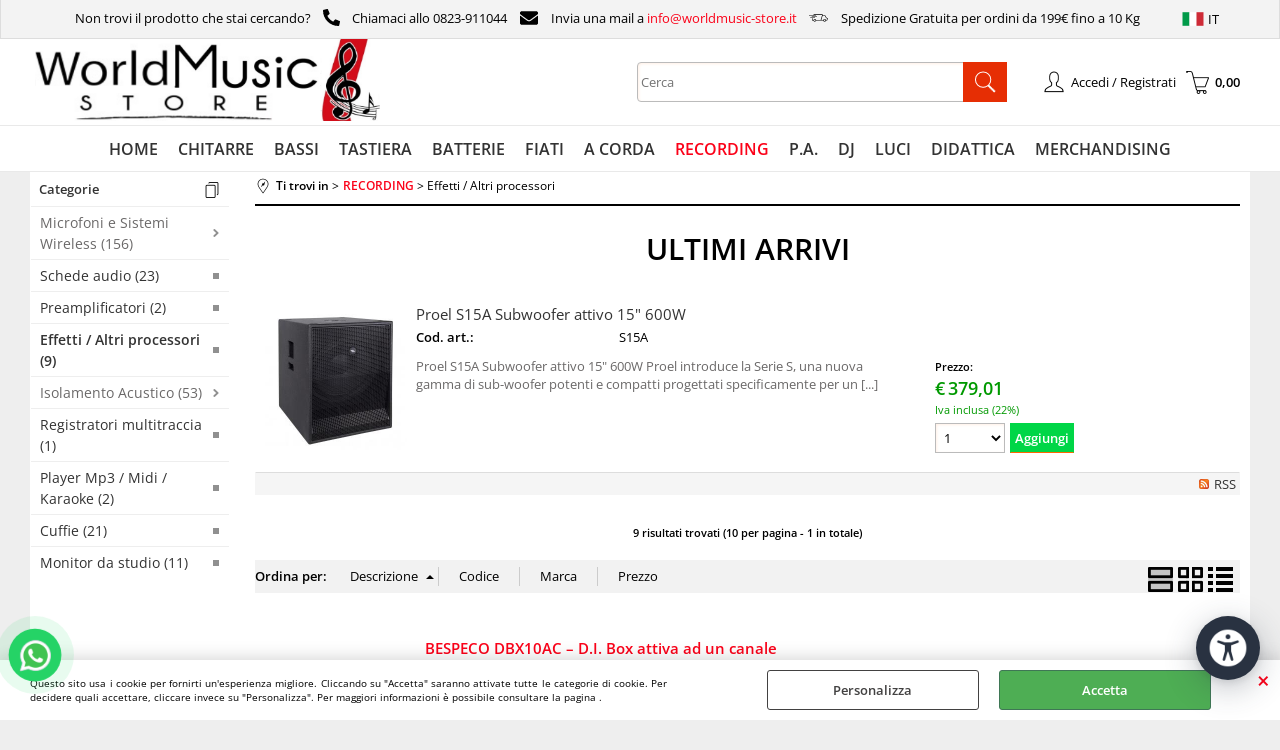

--- FILE ---
content_type: text/html; Charset=iso-8859-1
request_url: https://www.worldmusic-store.it/it/recording/effetti-altri-processori/products.1.8.152.sp.uw
body_size: 148916
content:
<!DOCTYPE html>
<html lang="it">
<head>
<meta charset="iso-8859-1">
<meta http-equiv="content-type" content="text/html; charset=iso-8859-1">
<base href="https://www.worldmusic-store.it/" />
<script type="text/javascript" id="rdy_eYASe6sr">
	//<![CDATA[
	window.onerror = function(message, url, lineNumber,columnNumber,oError) {oError = oError||{};var aStack = (oError.stack||"").split("\n");var aConsole = [];aConsole.push(message);for(var sY=0;sY<aStack.length;sY++){if(aStack[sY]){aConsole.push(aStack[sY].replace(/@/g,"\t"));}}console.log("ERROR:");console.log(aConsole.join("\n"));console.log("------------------------------------");return true;};
	//]]>
</script>


<link  href="scripts/jquery.js" rel="preload" type="text/javascript" as="script" />
<link  href="scripts/readyprolibrary.min120.js?lang=it" rel="preload" type="text/javascript" as="script" />
<link  href="/readycontent/images/logo2021.png" rel="preload" as="image" />
<link  href="ReadySkins/wonder/profile_33_20250827082956.css" rel="preload" type="text/css" as="style" />
<title>Ti trovi nella categoria: Effetti / Altri processori  (RECORDING - )</title>
<meta http-equiv="imagetoolbar" content="no" />
<meta name="generator" content="Ready Pro Ecommerce" />
<meta name="content-language" content="it" />
<link rel="icon" type="image/x-icon" href="/favicon.ico" />
<meta content="strumento musicale, negozio online, strumenti musicali, assistenza, strumenti musicali natalizi, strumenti musicali elettronici, negozio strumenti musicali caserta" name="keywords" />
<meta content="Description: Effetti / Altri processori / RECORDING / strumenti musicali,negozio online,chitatte,bassi,batterie e tanto altro" name="description" />
<meta content="width=device-width, minimum-scale=1.0, maximum-scale=5.0, initial-scale=1.0" name="viewport" />
<meta content="yes" name="apple-mobile-web-app-capable" />
<meta content="yes" name="mobile-web-app-capable" />
<link  href="https://www.worldmusic-store.it/it/home/home-studio-recording/effetti-altri-processori/products.1.1.152.sp.uw" rel="canonical" />
<meta property="og:title" content="Ti trovi nella categoria: Effetti / Altri processori  (RECORDING - )" />
<meta property="og:type" content="website" />
<meta content="Description: Effetti / Altri processori / RECORDING / strumenti musicali,negozio online,chitatte,bassi,batterie e tanto altro" property="og:description" />
<meta property="og:url" content="https://www.worldmusic-store.it/it/home/home-studio-recording/effetti-altri-processori/products.1.1.152.sp.uw" />
<meta property="og:image" content="https://www.worldmusic-store.it/ReadySkins/wonder/img/no_image_FB.png" />
<link  href="https://www.worldmusic-store.it/ReadySkins/wonder/img/no_image_FB.png" rel="image_src" />
<!-- SKIN Predefinita (LITE) -->
<link  href="ReadySkins/wonder/profile_33_20250827082956.css" rel="stylesheet" type="text/css" />
<style type="text/css">
.badge-ribbon-title.b1{all:initial;position:relative;white-space: nowrap;display:inline-block !important;border-top-left-radius:2px;border-bottom-left-radius:2px;z-index:10;box-sizing:border-box;text-align:center !important;}.badge-ribbon-title.b1::before {all: initial;}.badge-ribbon-title.b1::after {all: initial;content:" ";display:inline-block;position:absolute;top: 0;right:0;transform: skew(-10deg, 0deg);transform-origin:bottom left;border-radius:2px;padding:0;z-index:9;}.badge-ribbon-title.b1 > span {all:initial;}
.badge-ribbon-title.b2{all:initial;position:relative;white-space: nowrap;display:inline-block !important;border-top-left-radius:2px;border-bottom-left-radius:2px;z-index:10;box-sizing:border-box;text-align:center !important;}.badge-ribbon-title.b2::before {all: initial;}.badge-ribbon-title.b2::after {all: initial;content:" ";display:inline-block;position:absolute;top: 0;right:0;transform: skew(-10deg, 0deg);transform-origin:bottom left;border-radius:2px;padding:0;z-index:9;}.badge-ribbon-title.b2 > span {all:initial;}
#sheetBox .badge-ribbon-title.b1{background-color:red !important;box-shadow:0 2px 3px rgba(0, 0, 0, 0.2) !important;padding: 2px 10px 2px 10px !important;margin-right: 10px !important;margin-bottom: 5px !important;min-width: 80px !important;}#sheetBox .badge-ribbon-title.b1::after {background-color:red !important;height: 100% !important;width: 10px !important;}#sheetBox .badge-ribbon-title.b1::before {content: "new" !important;color:#fff !important;font-family: Tahoma !important;font-size: 12px !important;}
#sheetBox .badge-ribbon-title.b2{background-color:#34bf34 !important;box-shadow:0 2px 3px rgba(0, 0, 0, 0.2) !important;padding: 2px 10px 2px 10px !important;margin-right: 10px !important;margin-bottom: 5px !important;min-width: 80px !important;}#sheetBox .badge-ribbon-title.b2::after {background-color:#34bf34 !important;height: 100% !important;width: 10px !important;}#sheetBox .badge-ribbon-title.b2::before {content: "promo" !important;color:#fff !important;font-family: Tahoma !important;font-size: 12px !important;}
.bigBox .badge-ribbon-title.b1:not(.belongsToGroup),.bigBoxFade .badge-ribbon-title.b1:not(.belongsToGroup),.carousel .badge-ribbon-title.b1:not(.belongsToGroup),.miniBox .badge-ribbon-title.b1:not(.belongsToGroup){background-color:red !important;box-shadow:0 2px 3px rgba(0, 0, 0, 0.2) !important;padding: 2px 10px 2px 10px !important;margin-right: 10px !important;margin-bottom: 5px !important;min-width: 80px !important;}.bigBox .badge-ribbon-title.b1:not(.belongsToGroup)::after,.bigBoxFade .badge-ribbon-title.b1:not(.belongsToGroup)::after,.carousel .badge-ribbon-title.b1:not(.belongsToGroup)::after,.miniBox .badge-ribbon-title.b1:not(.belongsToGroup)::after{background-color:red !important;height: 100% !important;width: 10px !important;}.bigBox .badge-ribbon-title.b1:not(.belongsToGroup)::before,.bigBoxFade .badge-ribbon-title.b1:not(.belongsToGroup)::before,.carousel .badge-ribbon-title.b1:not(.belongsToGroup)::before,.miniBox .badge-ribbon-title.b1:not(.belongsToGroup)::before {content: "new" !important;color:#fff !important;font-family: Tahoma !important;font-size: 12px !important;}
.bigBox .badge-ribbon-title.b2:not(.belongsToGroup),.bigBoxFade .badge-ribbon-title.b2:not(.belongsToGroup),.carousel .badge-ribbon-title.b2:not(.belongsToGroup),.miniBox .badge-ribbon-title.b2:not(.belongsToGroup){background-color:#34bf34 !important;box-shadow:0 2px 3px rgba(0, 0, 0, 0.2) !important;padding: 2px 10px 2px 10px !important;margin-right: 10px !important;margin-bottom: 5px !important;min-width: 80px !important;}.bigBox .badge-ribbon-title.b2:not(.belongsToGroup)::after,.bigBoxFade .badge-ribbon-title.b2:not(.belongsToGroup)::after,.carousel .badge-ribbon-title.b2:not(.belongsToGroup)::after,.miniBox .badge-ribbon-title.b2:not(.belongsToGroup)::after{background-color:#34bf34 !important;height: 100% !important;width: 10px !important;}.bigBox .badge-ribbon-title.b2:not(.belongsToGroup)::before,.bigBoxFade .badge-ribbon-title.b2:not(.belongsToGroup)::before,.carousel .badge-ribbon-title.b2:not(.belongsToGroup)::before,.miniBox .badge-ribbon-title.b2:not(.belongsToGroup)::before {content: "promo" !important;color:#fff !important;font-family: Tahoma !important;font-size: 12px !important;}
.productsWrapper .badge-ribbon-title.b1{background-color:red !important;box-shadow:0 2px 3px rgba(0, 0, 0, 0.2) !important;padding: 2px 10px 2px 10px !important;margin-right: 10px !important;margin-bottom: 5px !important;min-width: 80px !important;}.productsWrapper .badge-ribbon-title.b1::after {background-color:red !important;height: 100% !important;width: 10px !important;}.productsWrapper .badge-ribbon-title.b1::before {content:"new" !important;color:#fff !important;font-family: Tahoma !important;font-size: 12px !important;}
.productsWrapper .badge-ribbon-title.b2{background-color:#34bf34 !important;box-shadow:0 2px 3px rgba(0, 0, 0, 0.2) !important;padding: 2px 10px 2px 10px !important;margin-right: 10px !important;margin-bottom: 5px !important;min-width: 80px !important;}.productsWrapper .badge-ribbon-title.b2::after {background-color:#34bf34 !important;height: 100% !important;width: 10px !important;}.productsWrapper .badge-ribbon-title.b2::before {content:"promo" !important;color:#fff !important;font-family: Tahoma !important;font-size: 12px !important;}
</style>
<!-- Custom CSS --><style type="text/css">
	/* CSS by eduardo */
/* ULTIMI ARRIVI */
#colMid .bigBox .boxTitle span, #colMid .carousel .boxTitle span, #colMid .bigBoxFade .boxTitle span, #colMid .feedBackBox_mid .boxTitle span, #colMid #formRequestInfo .boxTitle span, #existentUserBox .boxTitle span, #regForm.gCheckout .boxTitle span, #newUserBox .boxTitle span {
    display: block;
    text-align: center;
    padding: 20px 10px;
    font-size: 30px;
    color: #333;
}

/* Colore button nella homepage */
#colMid .cart_form input.butt1, #colMid .cart_form_matrix input.butt1, #colMid .cart_form_disabled input.butt1 {
    text-align: center;
    padding: 4px;
    background-color: #00d647;
    font-weight: bold;
    border-top: 1px solid#00d647;
    border-right: 1px solid #00d647;
   
    border-left: 1px solid #00d647;
    font-size: 100%;
    color: #fff;
    width: auto;
    line-height: 1.5;
    -moz-box-sizing: border-box;
    -webkit-box-sizing: border-box;
    box-sizing: border-box;
    cursor: pointer;
    margin: 0 0 5px 0;
}




/* Barra di ricerca nella homepage */

#header_responsive .top_buttons input.txt_search {
    -webkit-box-sizing: border-box;
    -moz-box-sizing: border-box;
    box-sizing: border-box;
    width: 100%;
    -webkit-border-radius: 4px;
    -moz-border-radius: 4px;
    -khtml-border-radius: 4px;
    border-radius: 4px;
    max-width: 95%;
}

#header_responsive .top_buttons input.btn_search {
    background-color: #D71704;
    background-image: url(/ReadySkins/wonder/img/icon_search_white3.png);
    background-position: center center;
    background-repeat: no-repeat;
    height: 40px;
    padding-left: 40px;
}

/* PULSANTE ISCRIVI ALLA NEWSLETTER */

#colSx input.butt1, #colDx input.butt1 {
    text-align: center;
    padding: 4px;
    background-color: #D71704;
    font-weight: bold;
    border-top: 1px solid #D71704;
    border-right: 1px solid #D71704;
    border-bottom: 1px solid #D71704;
    border-left: 1px solid #D71704;
    font-size: 100%;
    color: #fff;
    width: auto;
    line-height: 1.5;
    -moz-box-sizing: border-box;
    -webkit-box-sizing: border-box;
    box-sizing: border-box;
    cursor: pointer;
    -webkit-transition: all 0.5s ease;
    -moz-transition: all 0.5s ease;
    -o-transition: all 0.5s ease;
    transition: all 0.5s ease;
}

/* Pulsante Accedi e Registrati */

#colMid input.butt1, #head input.butt1, #footer_custom_els_container input.butt1 {
    text-align: center;
    padding: 4px;
    background-color: #D71704;
    font-weight: bold;
    border-top: #D71704;
    border-right: 1px solid #D71704;
    border-bottom: 1px solid #D71704;
    border-left: 1px solid #D71704;
    font-size: 100%;
    color: #fff;
    width: auto;
    line-height: 1.5;
    -moz-box-sizing: border-box;
    -webkit-box-sizing: border-box;
    box-sizing: border-box;
    cursor: pointer;
    -webkit-transition: all 0.5s ease;
    -moz-transition: all 0.5s ease;
    -o-transition: all 0.5s ease;
    transition: all 0.5s ease;
}

/* Pulsante Vai al carrello */

#cartBoxRight input.b_green, #top_cart input.b_green {
    text-align: center;
    padding: 8px;
    background-color: #D71704;
    font-weight: bold;
    border-top: 1px solid #D71704;
    border-right: 1px solid #D71704;
    border-bottom: 1px solid #D71704;
    border-left: 1px solid #D71704;
    font-size: 115%;
    color: #fff;
    width: auto;
    line-height: 1.5;
    -moz-box-sizing: border-box;
    -webkit-box-sizing: border-box;
    box-sizing: border-box;
    cursor: pointer;
    margin: 0 auto 0 auto;
    -webkit-transition: all 0.5s ease;
    -moz-transition: all 0.5s ease;
    -o-transition: all 0.5s ease;
    transition: all 0.5s ease;
}

/* Pulsanti  Area utente */
#homeRegUsers .panel a, #homeRegUsers .butt1 {
    text-align: center;
    padding: 4px;
    background-color: #D71704;
    font-weight: bold;
    border-top: 1px solid #D71704;
    border-right: 1px solid #D71704;
    border-bottom: 1px solid #D71704;
    border-left: 1px solid #D71704;
    font-size: 100%;
    color: #fff;
    width: auto;
    line-height: 1.5;
    -moz-box-sizing: border-box;
    -webkit-box-sizing: border-box;
    box-sizing: border-box;
    cursor: pointer;
    text-overflow: ellipsis;
    white-space: nowrap;
    overflow: hidden;
    width: 190px;
    display: inline-block;
    margin: 5px;
}

/* Pulsante AGGIUNGI nella pagina del prodotto */

#colMid #sheetAddToCartRow input.butt1 {
    text-align: center;
    padding: 4px 0px 4px 4px;
    font-weight: bold;
    border-top: 1px solid #d71704;
    border-right: 1px solid #d71704;
    border-bottom: 1px solid #d71704;
    border-left: 1px solid #d71704;
    font-size: 100%;
    color: #fff;
    width: auto;
    line-height: 1.5;
    -moz-box-sizing: border-box;
    -webkit-box-sizing: border-box;
    box-sizing: border-box;
    cursor: pointer;
    width: 170px;
    margin: 0 0 5px 5px;
}

/* Pulsante INVIA ORDINE */
input.buttContinueAndOrder, a.buttContinueAndOrder, input.sendOrderButton, #sendOrder .confirmOrder .butt1 {
    text-align: center;
    background-color: #d71704;
    background-image: url(/ReadySkins/wonder/img/right_arrow.png);
    background-position: 95% center;
    background-repeat: no-repeat;
    padding: 4px 21px 4px 4px;
    font-weight: bold;
    border-top: 1px solid #d71704;
    border-right: 1px solid #d71704;
    border-bottom: 1px solid #d71704;
    border-left: 1px solid #d71704;
    font-size: 100%;
    color: #fff;
    width: auto;
    line-height: 1.5;
    -moz-box-sizing: border-box;
    -webkit-box-sizing: border-box;
    box-sizing: border-box;
    cursor: pointer;
    display: block;
    width: 158px;
    margin-top: 10px;
    margin-bottom: 10px;
}
/* hover button nel footer */
.footer_block a:hover {
    color: #D71704;
}


/*Box Categoria */

#colMid #categoriesBoxes strong, #colMid #brandBoxes strong {
    display: block;
    font-size: 100%;
    line-height: 1.5;
    font-weight: bold;
    text-align: center;
    overflow: hidden;
    margin: auto;
    padding: 15px;
}


#colMid #categoriesBoxes.noDesc a, #colMid #brandBoxes.noDesc a {
    text-align: center;
    display: flex;
    flex-direction: column-reverse;
}

#colMid #categoriesBoxes li {
    height: 200px !important;
    display: inline-grid !important;
}

#colSx, #colDx, #colMid {
    display: table-cell;
    vertical-align: top;
}

#colMid #categoriesBoxes li a {
    display: flex;
    flex-direction: column;
    border: 0 !important;
    width: 100%;
    height: auto;
}



#colMid #categoriesBoxes strong, #colMid #brandBoxes strong {
    display: block;
    font-size: 100%;
    line-height: 1.5;
    font-weight: bold;
    text-align: center;
    overflow: hidden;
    margin: auto;
    padding-top: 15px;
    : hidden;
    background-size: 10px;
}


#colMid #categoriesBoxes.noDesc a, #colMid #brandBoxes.noDesc a {
    text-align: center;
    display: flex;
    flex-direction: column-reverse;
}

#colMid #categoriesBoxes li {
   
    display: inline-grid !important;
}

#colSx, #colDx, #colMid {
    display: table-cell;
    vertical-align: top;
}

#colMid #categoriesBoxes li a {
    display: flex;
    flex-direction: column;
    border: 0 !important;
    width: 100%;
    height: auto;
}

#colMid #categoriesBoxes li a img {
    order: 1;
    max-width: 80% !important;
    max-height: 80% !important;
}


#colMid #categoriesBoxes li, #colMid #brandBoxes li {

    width: 180px;

}
</style>
<style type="text/css">
#colSx,#colDx,#colMid{display:table-cell;vertical-align:top;}#mainTable{display:table;}
</style>
<script type="text/javascript" id="rdy_6lgx4ov4">
//<![CDATA[
var template_var_bShowMobileVersion=false;
var template_var_skinFolder='ReadySkins/wonder/img/';
var template_var_ajaxCall_page='ajaxRequests.asp';
var template_var_upload_files_page='uploadFiles.asp';
var template_var_renew_session_page='';
var template_var_send_order_page='default.asp?cmd=sendOrder';
var template_var_order_incomplete_btn_ko='Annulla';
var template_var_order_incomplete_btn_ok='Procedi con l\'acquisto';
var template_var_order_incomplete_message='<strong>ATTENZIONE!!</strong><br /><p>Siamo spiacenti ma attualmente non esiste alcun vettore disponibile per la tua zona di consegna.</p><ul><li>Potresti decidere di inviare comunque l\'ordine. Ti chiamera\' un nostro tecnico per aiutarti</li><li>Oppure potresti annullare l\'operazione e riprovare tra qualche giorno lasciando i tuoi articoli nel carrello.</li><li>Oppure potresti annullare l\'operazione ma solo per provare un\'altra destinazione</li></ul><br /><br /><strong>Come vuoi procedere?</strong>';
var readypro_data = {cookiesAccepted:0,cookiesMarketingAccepted:0,cookiesStatisticsAccepted:0,webSiteCharset:'iso-8859-1'};
//]]>
</script>
<script src="scripts/jquery.js" type="text/javascript" id="rdy_scriptsjqueryjs"></script>
<script src="scripts/readyprolibrary.min120.js?lang=it" type="text/javascript" id="rdy_scriptsreadyprolibrarymin120jslangit" defer="defer"></script>
<script src="scripts/select2/dist/js/i18n/it.js" type="text/javascript" id="rdy_scriptsselect2distjsi18nitjs" defer="defer"></script>
<script src="https://www.paypal.com/sdk/js?client-id=AU4ZOMsIs8zV4-xSWUum25r3rOzzvrc7OMZhda6bAW7EVpdCpIDoefKO-sGDlAQsw4fK9lh7ikKUaygB&currency=EUR&components=buttons,messages,funding-eligibility&locale=it_IT&enable-funding=paylater" type="text/javascript" id="rdy_httpswwwpaypalcomsdkjsclientidAU4ZOMsIs8zV4xSWUum25r3rOzzvrc7OMZhda6bAW7EVpdCpIDoefKOsGDlAQsw4fK9lh7ikKUaygBcurrencyEURcomponentsbuttonsmessagesfundingeligibilitylocaleit_ITenablefundingpaylater" async="async" data-partner-attribution-id="Codice_Cart_ReadyProP4P"></script>
</head>
<body id="body_searchProd" class="body_lang_it searchProd webAreaID_8">
<div id="cookieAlert"><div class="text"><p>Questo sito usa i cookie per fornirti un'esperienza migliore. Cliccando su "Accetta" saranno attivate tutte le categorie di cookie. Per decidere quali accettare, cliccare invece su "Personalizza". Per maggiori informazioni è possibile consultare la pagina .</p></div><div class="btn"><a href="/?cmd=cookieAlertDetails" class="details" onclick="return showCookieDetails(this);">Personalizza</a><a href="/?cmd=cookieAlertOK" class="ok" onclick="return acceptCookie(this,false);">Accetta</a></div><a href="/?cmd=cookieAlertCLOSE" class="close" onclick="return closeCookieBanner(this);">CHIUDI</a></div>
<div id="r_left_menu"><div class="r_left_menu_loader"></div><div class="r_left_menu_container"><div class="r_left_menu_container_scroll"><ul><li class="btn_left_close btn"><span>Chiudi</span></li></ul><ul class="r_left_menu_btn"><li class="btn_left_languages btn" id="btn_left_languages"><span class="current it" title="Italiano">IT</span></li></ul><div id="left_languages" class="r_left_menu_list"><div class="list"></div><script type="text/javascript" id="rdy_gG6yd0Yz">
//<![CDATA[
$('#left_languages .list').append('<a href="it/recording/effetti-altri-processori/products.1.8.152.sp.uw?l=1" title="Italiano" class="lang it">Italiano</a><a href="it/recording/effetti-altri-processori/products.1.8.152.sp.uw?l=2" title="Inglese" class="lang en">Inglese</a>')
//]]>
</script>
</div><div class="r_left_menu_areas"><ul>
<li id="r_webArea_8" class="current">
<a href="it/recording.1.8.uw" title="RECORDING" class="selectedButt" target="_self" data-text="RECORDING">RECORDING</a>
<div class="r_left_menu_categories"><ul><!--catTreeSTART157--><li class="li-folder"><a href="it/recording/microfoni-e-sistemi-wireless/products.1.8.157.sp.uw" id="r_folder_157" class="folder" data-id="157" data-params="cmd=searchProd&idA=8&idC=157" data-page="standard">Microfoni e Sistemi Wireless (156)</a></li><!--catTreeEND157--><!--catTreeSTART160--><li class="li-item"><a href="it/recording/schede-audio/products.1.8.160.sp.uw" id="r_catnode_160" data-id="160" data-params="cmd=searchProd&idA=8&idC=160" data-page="standard">Schede audio  (23)</a></li><!--catTreeEND160--><!--catTreeSTART150--><li class="li-item"><a href="it/recording/preamplificatori/products.1.8.150.sp.uw" id="r_catnode_150" data-id="150" data-params="cmd=searchProd&idA=8&idC=150" data-page="standard">Preamplificatori (2)</a></li><!--catTreeEND150--><!--catTreeSTART152--><li class="li-item"><a href="it/recording/effetti-altri-processori/products.1.8.152.sp.uw" id="r_catnode_152" data-id="152" data-params="cmd=searchProd&idA=8&idC=152" data-page="standard">Effetti / Altri processori  (9)</a></li><!--catTreeEND152--><!--catTreeSTART159--><li class="li-folder"><a href="it/recording/isolamento-acustico/products.1.8.159.sp.uw" id="r_folder_159" class="folder" data-id="159" data-params="cmd=searchProd&idA=8&idC=159" data-page="standard">Isolamento Acustico (53)</a></li><!--catTreeEND159--><!--catTreeSTART164--><li class="li-item"><a href="it/recording/registratori-multitraccia/products.1.8.164.sp.uw" id="r_catnode_164" data-id="164" data-params="cmd=searchProd&idA=8&idC=164" data-page="standard">Registratori multitraccia (1)</a></li><!--catTreeEND164--><!--catTreeSTART166--><li class="li-item"><a href="it/recording/player-mp3-midi-karaoke/products.1.8.166.sp.uw" id="r_catnode_166" data-id="166" data-params="cmd=searchProd&idA=8&idC=166" data-page="standard">Player Mp3 / Midi / Karaoke (2)</a></li><!--catTreeEND166--><!--catTreeSTART154--><li class="li-item"><a href="it/recording/cuffie/products.1.8.154.sp.uw" id="r_catnode_154" data-id="154" data-params="cmd=searchProd&idA=8&idC=154" data-page="standard">Cuffie (21)</a></li><!--catTreeEND154--><!--catTreeSTART153--><li class="li-item"><a href="it/recording/monitor-da-studio/products.1.8.153.sp.uw" id="r_catnode_153" data-id="153" data-params="cmd=searchProd&idA=8&idC=153" data-page="standard">Monitor da studio (11)</a></li><!--catTreeEND153--></ul></div>
</li><li id="r_webArea_1">
<a href="https://www.worldmusic-store.it/" title="HOME" target="_self" data-text="HOME">HOME</a>
<!-- INNERHTML_AREA_1 -->
</li><li id="r_webArea_2">
<a href="it/chitarre.1.2.uw" title="CHITARRE" target="_self" data-text="CHITARRE">CHITARRE</a>
<!-- INNERHTML_AREA_2 -->
</li><li id="r_webArea_3">
<a href="it/bassi.1.3.uw" title="BASSI" target="_self" data-text="BASSI">BASSI</a>
<!-- INNERHTML_AREA_3 -->
</li><li id="r_webArea_4">
<a href="it/tastiera.1.4.uw" title="TASTIERA" target="_self" data-text="TASTIERA">TASTIERA</a>
<!-- INNERHTML_AREA_4 -->
</li><li id="r_webArea_5">
<a href="it/batterie.1.5.uw" title="BATTERIE" target="_self" data-text="BATTERIE">BATTERIE</a>
<!-- INNERHTML_AREA_5 -->
</li><li id="r_webArea_6">
<a href="it/fiati.1.6.uw" title="FIATI" target="_self" data-text="FIATI">FIATI</a>
<!-- INNERHTML_AREA_6 -->
</li><li id="r_webArea_7">
<a href="it/a-corda.1.7.uw" title="A CORDA" target="_self" data-text="A CORDA">A CORDA</a>
<!-- INNERHTML_AREA_7 -->
</li><li id="r_webArea_9">
<a href="it/p-a-.1.9.uw" title="P.A." target="_self" data-text="P.A.">P.A.</a>
<!-- INNERHTML_AREA_9 -->
</li><li id="r_webArea_10">
<a href="it/dj.1.10.uw" title="DJ" target="_self" data-text="DJ">DJ</a>
<!-- INNERHTML_AREA_10 -->
</li><li id="r_webArea_11">
<a href="it/luci.1.11.uw" title="LUCI" target="_self" data-text="LUCI">LUCI</a>
<!-- INNERHTML_AREA_11 -->
</li><li id="r_webArea_12">
<a href="it/didattica.1.12.uw" title="DIDATTICA" target="_self" data-text="DIDATTICA">DIDATTICA</a>
<!-- INNERHTML_AREA_12 -->
</li><li id="r_webArea_22">
<a href="it/merchandising.1.22.uw" title="MERCHANDISING" target="_self" data-text="MERCHANDISING">MERCHANDISING</a>
<!-- INNERHTML_AREA_22 -->
</li>
</ul>
</div></div></div></div>
<div id="header_responsive"><div id="head"><div id="header_top_bar_wrapper"><ul class="header_top_bar"><li id="top_text"><div>
<table style="padding-top: 2px" align="center" cellpadding="5">
<tr>
<td valign="middle">
Non trovi il prodotto che stai cercando?
</td>
<td padding="0px" valign="middle">
<img style="transform:rotate(90deg);" width="17px" height="17px" src="readycontent/images/logo-phone.svg" />
</td>
<td valign="middle">
Chiamaci allo 0823-911044
</td>
<td valign="middle">
<img style="width: 20px; height: 18px;" src="readycontent/images/logo-email.svg" />
</td>
<td valign="middle">
Invia una mail a <a href="mailto:info@worldmusic-store.it">info@worldmusic-store.it</a>
</td>
<td valign="middle">
<img style="width: 20px; height: 18px;" src="readycontent/files/logo-spedizione.svg" />
</td>
<td valign="middle">
Spedizione Gratuita per ordini da 199€ fino a 10 Kg
</td>
</tr>
</table>
</div></li><li id="top_languages" class="btn_lang butt"><span class="current it" title="Italiano">IT</span><div class="list"></div><script type="text/javascript" id="rdy_5YN6Vm45">
//<![CDATA[
$('#top_languages .list').append('<a href="it/recording/effetti-altri-processori/products.1.8.152.sp.uw?l=1" title="Italiano" class="lang it">Italiano</a><a href="it/recording/effetti-altri-processori/products.1.8.152.sp.uw?l=2" title="Inglese" class="lang en">Inglese</a>')
//]]>
</script>
</li></ul></div><div id="top_buttons_wrapper"><ul class="top_buttons"><li id="top_menu_button" class="btn_menu butt"><a href="#"><span>&nbsp;</span></a></li><li class="box_logo"><a href="https://www.worldmusic-store.it/"><img src="/readycontent/images/logo2021.png" fetchpriority="high" id="logo" alt="World Music Store" border="0" /></a></li><li class="box_search"><form action="default.asp" id="top_search" class="headForm"><div class="box_text_search"><input type="text" placeholder="Cerca" class="txt_search" name="cmdString" autocomplete="off" value="" /><input type="submit" value="ok" class="btn_search responsive_butt" /></div><input type="button" value="ok" name="main_butt" class="btn_search main_butt" /><input type="hidden" name="cmd" value="searchProd" /><input type="hidden" name="bFormSearch" value="1" /></form></li><li id="top_login_button" class="btn_login butt"><a href="default.asp?cmd=loginAndRegister" rel="nofollow"><span>Accedi / Registrati</span></a><div id="top_login" class="popup"><div class="loginAndRegister" id="loginAndRegisterTop"><div id="existentUserBoxTop" class="existent_user_box"><div class="boxTitle"><span>Sono già registrato</span></div><p>Per completare l'ordine inserisci il nome utente e la password e poi clicca sul pulsante "Accedi"</p><form action="it/recording/effetti-altri-processori/products.1.8.152.sp.uw" method="post"><fieldset><label><strong>E-mail:</strong><input type="text" name="uid" /></label><label><strong>Password:</strong><input type="password" name="pwd" onkeypress="showToggleViewPassword(this);" /></label></fieldset><input value="Accedi" type="submit" name="cmdOK" class="butt1" /><a href="#" title="Inserire l'indirizzo email con il quale e' stata effettuata la registrazione per reimpostare la password" onclick="return showMessageInLightBox('&lt;div id=&quot;resetPwdRequest&quot;&gt;&lt;div class=&quot;boxTitle&quot;&gt;Hai perso la password?&lt;/div&gt;Per avviare la procedura di reset della password inserisci l\'indirizzo email con il quale ti sei registrato.&lt;form id=&quot;resetPwdRequestForm&quot; action=&quot;default.asp?cmd=resetPwdRequest&quot; method=&quot;post&quot; onsubmit=&quot;return checkResetPwdForm(this);&quot;&gt;&lt;label for=&quot;email&quot;&gt;E-mail&lt;/label&gt;&amp;nbsp;&lt;input type=&quot;text&quot; name=&quot;email&quot; /&gt;&amp;nbsp;&lt;input type=&quot;submit&quot; name=&quot;cmd_OK&quot; value=&quot;Vai&quot; class=&quot;butt1&quot; id=&quot;resetPwdRequestButt&quot; /&gt;&lt;/form&gt;&lt;/div&gt;');">Hai perso la password?</a></form></div><div id="newUserBoxTop" class="new_user_box"><div class="boxTitle"><span>Sono un nuovo cliente</span></div><p>Se non sei ancora registrato sul nostro sito clicca sul pulsante "Registrati"</p><form action="default.asp?cmd=regForm" method="post"><input type="submit" name="cmdRegister" value="Registrati" class="butt1" /></form></div></div></div></li><li class="btn_cart butt" id="top_cart_button"><a href="default.asp?cmd=showCart" rel="nofollow"><span>0,00</span></a></li></ul></div></div></div>
<div id="menu" class="megamenu"><ul>
<li id="webArea_1">
<a href="https://www.worldmusic-store.it/" title="HOME" target="_self" data-text="HOME">HOME</a>
</li><li id="webArea_2">
<a href="it/chitarre.1.2.uw" title="CHITARRE" target="_self" data-text="CHITARRE">CHITARRE</a>
</li><li id="webArea_3">
<a href="it/bassi.1.3.uw" title="BASSI" target="_self" data-text="BASSI">BASSI</a>
</li><li id="webArea_4">
<a href="it/tastiera.1.4.uw" title="TASTIERA" target="_self" data-text="TASTIERA">TASTIERA</a>
</li><li id="webArea_5">
<a href="it/batterie.1.5.uw" title="BATTERIE" target="_self" data-text="BATTERIE">BATTERIE</a>
</li><li id="webArea_6">
<a href="it/fiati.1.6.uw" title="FIATI" target="_self" data-text="FIATI">FIATI</a>
</li><li id="webArea_7">
<a href="it/a-corda.1.7.uw" title="A CORDA" target="_self" data-text="A CORDA">A CORDA</a>
</li><li id="webArea_8" class="current">
<a href="it/recording.1.8.uw" title="RECORDING" class="selectedButt" target="_self" data-text="RECORDING">RECORDING</a>
</li><li id="webArea_9">
<a href="it/p-a-.1.9.uw" title="P.A." target="_self" data-text="P.A.">P.A.</a>
</li><li id="webArea_10">
<a href="it/dj.1.10.uw" title="DJ" target="_self" data-text="DJ">DJ</a>
</li><li id="webArea_11">
<a href="it/luci.1.11.uw" title="LUCI" target="_self" data-text="LUCI">LUCI</a>
</li><li id="webArea_12">
<a href="it/didattica.1.12.uw" title="DIDATTICA" target="_self" data-text="DIDATTICA">DIDATTICA</a>
</li><li id="webArea_22">
<a href="it/merchandising.1.22.uw" title="MERCHANDISING" target="_self" data-text="MERCHANDISING">MERCHANDISING</a>
</li>
</ul>
</div>
<div id="mainTableContainer">
<div id="mainTable">
<div id="colSx"><div id="categories"><div id="categories_Title" class="boxTitle bkg2"><span>Categorie</span></div><ul><!--catTreeSTART157--><li class="li-folder"><a href="it/recording/microfoni-e-sistemi-wireless/products.1.8.157.sp.uw" id="folder_157" class="folder" data-id="157" data-params="cmd=searchProd&idA=8&idC=157" data-page="standard">Microfoni e Sistemi Wireless (156)</a><ul id="folder_childs_157" style="display:none;"><!--catTreeSTART492--><li class="li-item"><a href="it/recording/microfoni-e-sistemi-wireless/microfoni-wireless-ad-archetto/products.1.8.492.sp.uw" id="catnode_492" data-id="492" data-params="cmd=searchProd&idA=8&idC=492" data-page="standard">Microfoni Wireless ad Archetto (15)</a></li><!--catTreeEND492--><!--catTreeSTART494--><li class="li-item"><a href="it/recording/microfoni-e-sistemi-wireless/in-ear-monitor-wireless/products.1.8.494.sp.uw" id="catnode_494" data-id="494" data-params="cmd=searchProd&idA=8&idC=494" data-page="standard">In-Ear Monitor Wireless (4)</a></li><!--catTreeEND494--><!--catTreeSTART495--><li class="li-item"><a href="it/recording/microfoni-e-sistemi-wireless/cuffie-in-ear/products.1.8.495.sp.uw" id="catnode_495" data-id="495" data-params="cmd=searchProd&idA=8&idC=495" data-page="standard">Cuffie In-Ear (2)</a></li><!--catTreeEND495--><!--catTreeSTART496--><li class="li-item"><a href="it/recording/microfoni-e-sistemi-wireless/microfoni-wireless-palmari/products.1.8.496.sp.uw" id="catnode_496" data-id="496" data-params="cmd=searchProd&idA=8&idC=496" data-page="standard">Microfoni Wireless Palmari (33)</a></li><!--catTreeEND496--><!--catTreeSTART497--><li class="li-item"><a href="it/recording/microfoni-e-sistemi-wireless/sistemi-wireless-per-altri-strumenti/products.1.8.497.sp.uw" id="catnode_497" data-id="497" data-params="cmd=searchProd&idA=8&idC=497" data-page="standard">Sistemi Wireless per altri Strumenti (7)</a></li><!--catTreeEND497--><!--catTreeSTART498--><li class="li-item"><a href="it/recording/microfoni-e-sistemi-wireless/microfoni-ad-archetto/products.1.8.498.sp.uw" id="catnode_498" data-id="498" data-params="cmd=searchProd&idA=8&idC=498" data-page="standard">Microfoni ad Archetto (13)</a></li><!--catTreeEND498--><!--catTreeSTART499--><li class="li-item"><a href="it/recording/microfoni-e-sistemi-wireless/accessori-per-sistemi-wireless/products.1.8.499.sp.uw" id="catnode_499" data-id="499" data-params="cmd=searchProd&idA=8&idC=499" data-page="standard">Accessori per Sistemi Wireless (5)</a></li><!--catTreeEND499--><!--catTreeSTART500--><li class="li-item"><a href="it/recording/microfoni-e-sistemi-wireless/microfoni-da-tavolo/products.1.8.500.sp.uw" id="catnode_500" data-id="500" data-params="cmd=searchProd&idA=8&idC=500" data-page="standard">Microfoni da Tavolo (8)</a></li><!--catTreeEND500--><!--catTreeSTART506--><li class="li-item"><a href="it/recording/microfoni-e-sistemi-wireless/microfoni-lavalier/products.1.8.506.sp.uw" id="catnode_506" data-id="506" data-params="cmd=searchProd&idA=8&idC=506" data-page="standard">Microfoni Lavalier (5)</a></li><!--catTreeEND506--><!--catTreeSTART507--><li class="li-item"><a href="it/recording/microfoni-e-sistemi-wireless/microfoni-da-studio/products.1.8.507.sp.uw" id="catnode_507" data-id="507" data-params="cmd=searchProd&idA=8&idC=507" data-page="standard">Microfoni da Studio (11)</a></li><!--catTreeEND507--><!--catTreeSTART508--><li class="li-item"><a href="it/recording/microfoni-e-sistemi-wireless/microfoni-con-filo/products.1.8.508.sp.uw" id="catnode_508" data-id="508" data-params="cmd=searchProd&idA=8&idC=508" data-page="standard">Microfoni con Filo (30)</a></li><!--catTreeEND508--><!--catTreeSTART509--><li class="li-item"><a href="it/recording/microfoni-e-sistemi-wireless/antipop-antivento/products.1.8.509.sp.uw" id="catnode_509" data-id="509" data-params="cmd=searchProd&idA=8&idC=509" data-page="standard">Antipop-Antivento (13)</a></li><!--catTreeEND509--><!--catTreeSTART510--><li class="li-item"><a href="it/recording/microfoni-e-sistemi-wireless/microfoni-panoramici/products.1.8.510.sp.uw" id="catnode_510" data-id="510" data-params="cmd=searchProd&idA=8&idC=510" data-page="standard">Microfoni Panoramici (6)</a></li><!--catTreeEND510--><!--catTreeSTART523--><li class="li-item"><a href="it/recording/microfoni-e-sistemi-wireless/microfoni-per-strumenti/products.1.8.523.sp.uw" id="catnode_523" data-id="523" data-params="cmd=searchProd&idA=8&idC=523" data-page="standard">Microfoni per Strumenti (4)</a></li><!--catTreeEND523--></ul></li><!--catTreeEND157--><!--catTreeSTART160--><li class="li-item"><a href="it/recording/schede-audio/products.1.8.160.sp.uw" id="catnode_160" data-id="160" data-params="cmd=searchProd&idA=8&idC=160" data-page="standard">Schede audio  (23)</a></li><!--catTreeEND160--><!--catTreeSTART150--><li class="li-item"><a href="it/recording/preamplificatori/products.1.8.150.sp.uw" id="catnode_150" data-id="150" data-params="cmd=searchProd&idA=8&idC=150" data-page="standard">Preamplificatori (2)</a></li><!--catTreeEND150--><!--catTreeSTART152--><li class="li-item"><a href="it/recording/effetti-altri-processori/products.1.8.152.sp.uw" id="catnode_152" class="current" data-id="152" data-params="cmd=searchProd&idA=8&idC=152" data-page="standard">Effetti / Altri processori  (9)</a></li><!--catTreeEND152--><!--catTreeSTART159--><li class="li-folder"><a href="it/recording/isolamento-acustico/products.1.8.159.sp.uw" id="folder_159" class="folder" data-id="159" data-params="cmd=searchProd&idA=8&idC=159" data-page="standard">Isolamento Acustico (53)</a><ul id="folder_childs_159" style="display:none;"><!--catTreeSTART371--><li class="li-item"><a href="it/recording/isolamento-acustico/pannelli-diffusori/products.1.8.371.sp.uw" id="catnode_371" data-id="371" data-params="cmd=searchProd&idA=8&idC=371" data-page="standard">Pannelli Diffusori (4)</a></li><!--catTreeEND371--><!--catTreeSTART372--><li class="li-item"><a href="it/recording/isolamento-acustico/pannelli-piramidali/products.1.8.372.sp.uw" id="catnode_372" data-id="372" data-params="cmd=searchProd&idA=8&idC=372" data-page="standard">Pannelli Piramidali (7)</a></li><!--catTreeEND372--><!--catTreeSTART417--><li class="li-item"><a href="it/recording/isolamento-acustico/pannelli-lisci/products.1.8.417.sp.uw" id="catnode_417" data-id="417" data-params="cmd=searchProd&idA=8&idC=417" data-page="standard">Pannelli Lisci (5)</a></li><!--catTreeEND417--><!--catTreeSTART373--><li class="li-item"><a href="it/recording/isolamento-acustico/pannello-monopiramide/products.1.8.373.sp.uw" id="catnode_373" data-id="373" data-params="cmd=searchProd&idA=8&idC=373" data-page="standard">Pannello Monopiramide (7)</a></li><!--catTreeEND373--><!--catTreeSTART419--><li class="li-item"><a href="it/recording/isolamento-acustico/pannello-scanalato/products.1.8.419.sp.uw" id="catnode_419" data-id="419" data-params="cmd=searchProd&idA=8&idC=419" data-page="standard">Pannello Scanalato (5)</a></li><!--catTreeEND419--><!--catTreeSTART420--><li class="li-item"><a href="it/recording/isolamento-acustico/pannelli-d-arredamento/products.1.8.420.sp.uw" id="catnode_420" data-id="420" data-params="cmd=searchProd&idA=8&idC=420" data-page="standard">Pannelli d'Arredamento (4)</a></li><!--catTreeEND420--><!--catTreeSTART421--><li class="li-item"><a href="it/recording/isolamento-acustico/pannelli-bugnati/products.1.8.421.sp.uw" id="catnode_421" data-id="421" data-params="cmd=searchProd&idA=8&idC=421" data-page="standard">Pannelli Bugnati (3)</a></li><!--catTreeEND421--><!--catTreeSTART422--><li class="li-item"><a href="it/recording/isolamento-acustico/pannelli-in-legno/products.1.8.422.sp.uw" id="catnode_422" data-id="422" data-params="cmd=searchProd&idA=8&idC=422" data-page="standard">Pannelli in Legno (2)</a></li><!--catTreeEND422--><!--catTreeSTART418--><li class="li-item"><a href="it/recording/isolamento-acustico/bass-traps/products.1.8.418.sp.uw" id="catnode_418" data-id="418" data-params="cmd=searchProd&idA=8&idC=418" data-page="standard">Bass Traps (6)</a></li><!--catTreeEND418--><!--catTreeSTART423--><li class="li-item"><a href="it/recording/isolamento-acustico/isolamento-pareti-soffitto/products.1.8.423.sp.uw" id="catnode_423" data-id="423" data-params="cmd=searchProd&idA=8&idC=423" data-page="standard">Isolamento Pareti-Soffitto (3)</a></li><!--catTreeEND423--><!--catTreeSTART424--><li class="li-item"><a href="it/recording/isolamento-acustico/isolamento-pavimento/products.1.8.424.sp.uw" id="catnode_424" data-id="424" data-params="cmd=searchProd&idA=8&idC=424" data-page="standard">Isolamento Pavimento (1)</a></li><!--catTreeEND424--><!--catTreeSTART416--><li class="li-item"><a href="it/recording/isolamento-acustico/collanti/products.1.8.416.sp.uw" id="catnode_416" data-id="416" data-params="cmd=searchProd&idA=8&idC=416" data-page="standard">Collanti (6)</a></li><!--catTreeEND416--></ul></li><!--catTreeEND159--><!--catTreeSTART164--><li class="li-item"><a href="it/recording/registratori-multitraccia/products.1.8.164.sp.uw" id="catnode_164" data-id="164" data-params="cmd=searchProd&idA=8&idC=164" data-page="standard">Registratori multitraccia (1)</a></li><!--catTreeEND164--><!--catTreeSTART166--><li class="li-item"><a href="it/recording/player-mp3-midi-karaoke/products.1.8.166.sp.uw" id="catnode_166" data-id="166" data-params="cmd=searchProd&idA=8&idC=166" data-page="standard">Player Mp3 / Midi / Karaoke (2)</a></li><!--catTreeEND166--><!--catTreeSTART154--><li class="li-item"><a href="it/recording/cuffie/products.1.8.154.sp.uw" id="catnode_154" data-id="154" data-params="cmd=searchProd&idA=8&idC=154" data-page="standard">Cuffie (21)</a></li><!--catTreeEND154--><!--catTreeSTART153--><li class="li-item"><a href="it/recording/monitor-da-studio/products.1.8.153.sp.uw" id="catnode_153" data-id="153" data-params="cmd=searchProd&idA=8&idC=153" data-page="standard">Monitor da studio (11)</a></li><!--catTreeEND153--></ul></div></div>
<div id="colMid">
<noscript><div id="jsNotEnabledMessage"><img src="ReadySkins/wonder/img/alert_javascriptIsNotEnable.gif" border="0" alt="" /></div></noscript>
<div id="navBar"><div id="breadcrumbs"><strong>Ti trovi in</strong> <ul><li><a href="it/recording.1.8.uw" title="RECORDING"><span>RECORDING</span></a></li> <li><span>Effetti / Altri processori </span></li></ul></div></div><script type="application/ld+json">{"itemListElement":[{"@type":"ListItem","position":1,"item":{"@id":"it/recording.1.8.uw","name":"RECORDING"}},{"@type":"ListItem","position":2,"item":{"@id":"it/recording/effetti-altri-processori/products.1.8.152.sp.uw","name":"Effetti / Altri processori "}}],"@type":"BreadcrumbList","@context":"https://schema.org"}</script>
<div class="bigBoxFade" id="mostImportantProducts_fade">
<h2 id="mostImportantProducts_fade_Title" class="boxTitle"><span><a href="default.asp?cmd=search&cmdFilter=1|INPRIMOPIANO&idA=8">ULTIMI ARRIVI</a></span></h2>
<ul><li class="row bkg3">
<a href="it/recording/proel-s15a-subwoofer-attivo-15-600w.1.8.355.gp.1357.uw" class="imageLink" data-id="prod_1357"><img src="files/world_music_Files/Foto/58119.JPG" alt="Proel S15A Subwoofer attivo 15&quot; 600W" border="0" /></a>
<h2 class="title"><a href="it/recording/proel-s15a-subwoofer-attivo-15-600w.1.8.355.gp.1357.uw" title="Proel S15A Subwoofer attivo 15&quot; 600W">Proel S15A Subwoofer attivo 15&quot; 600W</a></h2>
<dl><dt class="code" data-line="Cod. art.">Cod. art.:</dt>
<dd class="code" data-line="Cod. art.">S15A</dd>
</dl>
<p class="product">Proel S15A Subwoofer attivo 15" 600W  Proel introduce la Serie S, una nuova gamma di sub-woofer potenti e compatti progettati specificamente per un [...]</p>
<div class="details"><strong>Prezzo:&nbsp;</strong><h3 class="mainPrice"><span class="mainPriceCurrency">&#8364;</span><span class="mainPriceAmount">379,01</span> <span class="sIva">Iva inclusa (22%)</span></h3><form action="it/recording/effetti-altri-processori/products.1.8.152.sp.uw" method="post" class="cart_form" name="cart_form_1357" id="cart_form_1357" onsubmit="return false;"><label><select name="addToCart" class="cart_form_quantity" onchange="return cartQtaSubmit(this);"><option value="1">1</option><option value="2">2</option><optgroup label="-----"></optgroup></select></label><input type="submit" value="Aggiungi" name="cmdAdd" class="butt1" onclick="return addToCartProduct(this.form);" /><input type="hidden" value="1357" name="productID" /><input type="hidden" value="" name="filterID" /></form><div style="display:none;" id="customQuantityForm_ins_1357"><div class="ajax_message"><strong>Proel S15A Subwoofer attivo 15&quot; 600W</strong> <p>Quanti PZ vuoi aggiungere?</p><form class="cart_form" action="it/recording/effetti-altri-processori/products.1.8.152.sp.uw" method="post" name="custom_cart_form_1357" id="custom_cart_form_1357" onsubmit="return addToCartProduct(this);"><input type="text" name="addToCart" value="3" size="3" maxlength="6" class="cart_form_quantity" /><input type="submit" value="Aggiungi" name="cmdAdd" class="butt1" onclick="return addToCartProduct(this.form);" /><input type="hidden" value="1357" name="productID" /><input type="hidden" value="" name="filterID" /></form></div></div></div>
</li>
</ul>
<div class="bottomLink">
<a href="rss.asp?cmd=search&cmdFilter=1|INPRIMOPIANO&idA=8" class="rssLink">RSS</a>
</div>
</div><div id="mainResultBox"><div class="pages"><p>9 risultati trovati (10 per pagina - 1 in totale)</p></div><ul class="results-view"><li class="view-horizontal"><a href="default.asp?l=1&idA=8&idC=152&cmd=searchProd&cView=horizontal" onclick="return sendGetData(this.href);" class="selected" rel="nofollow"><div></div><div></div></a></li><li class="view-cubes"><a href="default.asp?l=1&idA=8&idC=152&cmd=searchProd&cView=cubes" onclick="return sendGetData(this.href);" rel="nofollow"><div class="topleft"></div><div class="topright"></div><div class="bottomleft"></div><div class="bottomright"></div></a></li><li class="view-grid"><a href="default.asp?l=1&idA=8&idC=152&cmd=searchProd&cView=grid" onclick="return sendGetData(this.href);" rel="nofollow"><div></div><div></div><div></div><div></div></a></li></ul><div id="orderByForm">
<p>Ordina per:</p>
<form action="default.asp?l=1&idA=8&idC=152&cmd=searchProd&pg=1&orderBy=descD" class="orderByButton orderBydesc" method="post" onsubmit="return sendData(this);"><input type="submit" value="Descrizione" class="orderA" style="background:url([data-uri]) no-repeat 96% 4px;" /></form><form action="default.asp?l=1&idA=8&idC=152&cmd=searchProd&pg=1&orderBy=codeA" class="orderByButton orderBycode" method="post" onsubmit="return sendData(this);"><input type="submit" value="Codice" /></form><form action="default.asp?l=1&idA=8&idC=152&cmd=searchProd&pg=1&orderBy=customT9A" class="orderByButton orderBycustomT9" method="post" onsubmit="return sendData(this);"><input type="submit" value="Marca" /></form><form action="default.asp?l=1&idA=8&idC=152&cmd=searchProd&pg=1&orderBy=priceD" class="orderByButton orderByprice" method="post" onsubmit="return sendData(this);"><input type="submit" value="Prezzo" /></form>
</div><div class="productsWrapper listProduct horizontal view box"><div class="resultBox prod" id="r_2091"><div class="content"><a href="it/recording/effetti-altri-processori/bespeco-dbx10ac-d-i-box-attiva-ad-un-canale.1.8.152.gp.2091.uw" class="imageLink" data-id="prod_2091"><img src="files/world_music_Files/Foto/111791_1.JPG" alt="BESPECO DBX10AC &#8211; D.I. Box attiva ad un canale" border="0" /></a><h2 class="title"><a href="it/recording/effetti-altri-processori/bespeco-dbx10ac-d-i-box-attiva-ad-un-canale.1.8.152.gp.2091.uw" title="BESPECO DBX10AC &#8211; D.I. Box attiva ad un canale">BESPECO DBX10AC &#8211; D.I. Box attiva ad un canale</a></h2><dl><dt class="code" data-line="Cod. art.">Cod. art.:</dt>
<dd class="code" data-line="Cod. art.">DBX10AC</dd>
</dl><p class="description">D.I. Box attiva ad un canale con controlli 0/+20dB, GND/Lift e On/Off. Corpo interamente in metallo con gommini paraspigoli.  Scheda [...]</p><ul><li class="availab" data-line="Disponibilità"><strong>Disponibilità:&#160;</strong><span class="fullAV ico">Disponibilità immediata</span>
</li><li class="price" data-line="Prezzo"><strong>Prezzo:&nbsp;</strong><h3 class="mainPrice"><span class="mainPriceCurrency">&#8364;</span><span class="mainPriceAmount">69,00</span> <span class="sIva">Iva inclusa (22%)</span></h3></li><li class="cart" data-line="&nbsp;"><form action="it/recording/effetti-altri-processori/products.1.8.152.sp.uw" method="post" class="cart_form" name="cart_form_2091" id="cart_form_2091" onsubmit="return false;"><label><select name="addToCart" class="cart_form_quantity" onchange="return cartQtaSubmit(this);"><option value="1">1</option><option value="2">2</option><optgroup label="-----"></optgroup></select></label><input type="submit" value="Aggiungi" name="cmdAdd" class="butt1" onclick="return addToCartProduct(this.form);" /><input type="hidden" value="2091" name="productID" /><input type="hidden" value="" name="filterID" /></form><div style="display:none;" id="customQuantityForm_ins_2091"><div class="ajax_message"><strong>BESPECO DBX10AC &#8211; D.I. Box attiva ad un canale</strong> <p>Quanti PZ vuoi aggiungere?</p><form class="cart_form" action="it/recording/effetti-altri-processori/products.1.8.152.sp.uw" method="post" name="custom_cart_form_2091" id="custom_cart_form_2091" onsubmit="return addToCartProduct(this);"><input type="text" name="addToCart" value="3" size="3" maxlength="6" class="cart_form_quantity" /><input type="submit" value="Aggiungi" name="cmdAdd" class="butt1" onclick="return addToCartProduct(this.form);" /><input type="hidden" value="2091" name="productID" /><input type="hidden" value="" name="filterID" /></form></div></div></li></ul></div></div><div class="resultBox prod" id="r_1211"><div class="content"><a href="it/recording/effetti-altri-processori/bss-ar133-di-box-attiva.1.8.152.gp.1211.uw" class="imageLink" data-id="prod_1211"><img src="files/world_music_Files/Foto/111840_1.JPG" alt="BSS AR133 DI BOX ATTIVA" border="0" /></a><h2 class="title"><a href="it/recording/effetti-altri-processori/bss-ar133-di-box-attiva.1.8.152.gp.1211.uw" title="BSS AR133 DI BOX ATTIVA">BSS AR133 DI BOX ATTIVA</a></h2><dl><dt class="code" data-line="Cod. art.">Cod. art.:</dt>
<dd class="code" data-line="Cod. art.">AR-133</dd>
</dl><p class="description">DI BOX ATTIVA  La AR 133 è una DI Box compatta, resistente e di qualità, un marchio affidabile utilizzato sui palchi di tutto il mondo. I lati [...]</p><ul><li class="availab" data-line="Disponibilità"><strong>Disponibilità:&#160;</strong><span class="fullAV ico">Disponibilità immediata</span>
</li><li class="price" data-line="Prezzo"><strong>Prezzo:&nbsp;</strong><h3 class="mainPrice"><span class="mainPriceCurrency">&#8364;</span><span class="mainPriceAmount">129,00</span> <span class="sIva">Iva inclusa (22%)</span></h3></li><li class="cart" data-line="&nbsp;"><form action="it/recording/effetti-altri-processori/products.1.8.152.sp.uw" method="post" class="cart_form" name="cart_form_1211" id="cart_form_1211" onsubmit="return false;"><label><select name="addToCart" class="cart_form_quantity" onchange="return cartQtaSubmit(this);"><option value="1">1</option><option value="2">2</option><optgroup label="-----"></optgroup></select></label><input type="submit" value="Aggiungi" name="cmdAdd" class="butt1" onclick="return addToCartProduct(this.form);" /><input type="hidden" value="1211" name="productID" /><input type="hidden" value="" name="filterID" /></form><div style="display:none;" id="customQuantityForm_ins_1211"><div class="ajax_message"><strong>BSS AR133 DI BOX ATTIVA</strong> <p>Quanti PZ vuoi aggiungere?</p><form class="cart_form" action="it/recording/effetti-altri-processori/products.1.8.152.sp.uw" method="post" name="custom_cart_form_1211" id="custom_cart_form_1211" onsubmit="return addToCartProduct(this);"><input type="text" name="addToCart" value="3" size="3" maxlength="6" class="cart_form_quantity" /><input type="submit" value="Aggiungi" name="cmdAdd" class="butt1" onclick="return addToCartProduct(this.form);" /><input type="hidden" value="1211" name="productID" /><input type="hidden" value="" name="filterID" /></form></div></div></li></ul></div></div><div class="resultBox prod" id="r_1068"><div class="content"><a href="it/recording/effetti-altri-processori/di-box-proel-direct100p-passiva.1.8.152.gp.1068.uw" class="imageLink" data-id="prod_1068"><img src="files/world_music_Files/Foto/54969.JPG" alt="DI BOX PROEL DIRECT100P PASSIVA" border="0" /></a><h2 class="title"><a href="it/recording/effetti-altri-processori/di-box-proel-direct100p-passiva.1.8.152.gp.1068.uw" title="DI BOX PROEL DIRECT100P PASSIVA">DI BOX PROEL DIRECT100P PASSIVA</a></h2><dl><dt class="code" data-line="Cod. art.">Cod. art.:</dt>
<dd class="code" data-line="Cod. art.">DIRECT100P</dd>
</dl><p class="description">PROEL DIRECT100P Descrizione  Proel arricchisce la famiglia Stage Gear con una serie di 8 nuovi interessanti modelli.  PROEL DIRECT100P comprende [...]</p><ul><li class="availab" data-line="Disponibilità"><strong>Disponibilità:&#160;</strong><span class="fullAV ico">Disponibilità immediata</span>
</li><li class="price" data-line="Prezzo"><strong>Prezzo:&nbsp;</strong><h3 class="mainPrice"><span class="mainPriceCurrency">&#8364;</span><span class="mainPriceAmount">32,90</span> <span class="sIva">Iva inclusa (22%)</span></h3></li><li class="cart" data-line="&nbsp;"><form action="it/recording/effetti-altri-processori/products.1.8.152.sp.uw" method="post" class="cart_form" name="cart_form_1068" id="cart_form_1068" onsubmit="return false;"><label><select name="addToCart" class="cart_form_quantity" onchange="return cartQtaSubmit(this);"><option value="1">1</option><option value="2">2</option><optgroup label="-----"></optgroup></select></label><input type="submit" value="Aggiungi" name="cmdAdd" class="butt1" onclick="return addToCartProduct(this.form);" /><input type="hidden" value="1068" name="productID" /><input type="hidden" value="" name="filterID" /></form><div style="display:none;" id="customQuantityForm_ins_1068"><div class="ajax_message"><strong>DI BOX PROEL DIRECT100P PASSIVA</strong> <p>Quanti PZ vuoi aggiungere?</p><form class="cart_form" action="it/recording/effetti-altri-processori/products.1.8.152.sp.uw" method="post" name="custom_cart_form_1068" id="custom_cart_form_1068" onsubmit="return addToCartProduct(this);"><input type="text" name="addToCart" value="3" size="3" maxlength="6" class="cart_form_quantity" /><input type="submit" value="Aggiungi" name="cmdAdd" class="butt1" onclick="return addToCartProduct(this.form);" /><input type="hidden" value="1068" name="productID" /><input type="hidden" value="" name="filterID" /></form></div></div></li></ul></div></div><div class="resultBox prod" id="r_4288"><div class="content"><a href="it/recording/effetti-altri-processori/proel-d10a-direct-injection-box-attiva.1.8.152.gp.4288.uw" class="imageLink" data-id="prod_4288"><img src="files/world_music_Files/Foto/111888_1.JPG" alt="PROEL D10A DIRECT INJECTION BOX ATTIVA" border="0" /></a><h2 class="title"><a href="it/recording/effetti-altri-processori/proel-d10a-direct-injection-box-attiva.1.8.152.gp.4288.uw" title="PROEL D10A DIRECT INJECTION BOX ATTIVA">PROEL D10A DIRECT INJECTION BOX ATTIVA</a></h2><dl><dt class="code" data-line="Cod. art.">Cod. art.:</dt>
<dd class="code" data-line="Cod. art.">D10A</dd>
</dl><p class="description">DIRECT INJECTION BOX ATTIVA  Le DI Box svolgono diverse funzioni importanti: sono progettate come adattamento di impedenza e bilanciamento del [...]</p><ul><li class="availab" data-line="Disponibilità"><strong>Disponibilità:&#160;</strong><span class="fullAV ico">Disponibilità immediata</span>
</li><li class="price" data-line="Prezzo"><strong>Prezzo:&nbsp;</strong><h3 class="mainPrice"><span class="mainPriceCurrency">&#8364;</span><span class="mainPriceAmount">59,00</span> <span class="sIva">Iva inclusa (22%)</span></h3></li><li class="cart" data-line="&nbsp;"><form action="it/recording/effetti-altri-processori/products.1.8.152.sp.uw" method="post" class="cart_form" name="cart_form_4288" id="cart_form_4288" onsubmit="return false;"><label><select name="addToCart" class="cart_form_quantity" onchange="return cartQtaSubmit(this);"><option value="1">1</option><optgroup label="-----"></optgroup></select></label><input type="submit" value="Aggiungi" name="cmdAdd" class="butt1" onclick="return addToCartProduct(this.form);" /><input type="hidden" value="4288" name="productID" /><input type="hidden" value="" name="filterID" /></form><div style="display:none;" id="customQuantityForm_ins_4288"><div class="ajax_message"><strong>PROEL D10A DIRECT INJECTION BOX ATTIVA</strong> <p>Quanti PZ vuoi aggiungere?</p><form class="cart_form" action="it/recording/effetti-altri-processori/products.1.8.152.sp.uw" method="post" name="custom_cart_form_4288" id="custom_cart_form_4288" onsubmit="return addToCartProduct(this);"><input type="text" name="addToCart" value="2" size="3" maxlength="6" class="cart_form_quantity" /><input type="submit" value="Aggiungi" name="cmdAdd" class="butt1" onclick="return addToCartProduct(this.form);" /><input type="hidden" value="4288" name="productID" /><input type="hidden" value="" name="filterID" /></form></div></div></li></ul></div></div><div class="resultBox prod" id="r_4289"><div class="content"><a href="it/recording/effetti-altri-processori/proel-d10p-direct-injection-box-passiva.1.8.152.gp.4289.uw" class="imageLink" data-id="prod_4289"><img src="files/world_music_Files/Foto/111918_1.JPG" alt="PROEL D10P DIRECT INJECTION BOX PASSIVA" border="0" /></a><h2 class="title"><a href="it/recording/effetti-altri-processori/proel-d10p-direct-injection-box-passiva.1.8.152.gp.4289.uw" title="PROEL D10P DIRECT INJECTION BOX PASSIVA">PROEL D10P DIRECT INJECTION BOX PASSIVA</a></h2><dl><dt class="code" data-line="Cod. art.">Cod. art.:</dt>
<dd class="code" data-line="Cod. art.">D10P</dd>
</dl><p class="description">DIRECT INJECTION BOX PASSIVA  Le DI Box svolgono diverse funzioni importanti: sono progettate come adattamento di impedenza e bilanciamento del [...]</p><ul><li class="availab" data-line="Disponibilità"><strong>Disponibilità:&#160;</strong><span class="fullAV ico">Disponibilità immediata</span>
</li><li class="price" data-line="Prezzo"><strong>Prezzo:&nbsp;</strong><h3 class="mainPrice"><span class="mainPriceCurrency">&#8364;</span><span class="mainPriceAmount">52,00</span> <span class="sIva">Iva inclusa (22%)</span></h3></li><li class="cart" data-line="&nbsp;"><form action="it/recording/effetti-altri-processori/products.1.8.152.sp.uw" method="post" class="cart_form" name="cart_form_4289" id="cart_form_4289" onsubmit="return false;"><label><select name="addToCart" class="cart_form_quantity" onchange="return cartQtaSubmit(this);"><option value="1">1</option><optgroup label="-----"></optgroup></select></label><input type="submit" value="Aggiungi" name="cmdAdd" class="butt1" onclick="return addToCartProduct(this.form);" /><input type="hidden" value="4289" name="productID" /><input type="hidden" value="" name="filterID" /></form><div style="display:none;" id="customQuantityForm_ins_4289"><div class="ajax_message"><strong>PROEL D10P DIRECT INJECTION BOX PASSIVA</strong> <p>Quanti PZ vuoi aggiungere?</p><form class="cart_form" action="it/recording/effetti-altri-processori/products.1.8.152.sp.uw" method="post" name="custom_cart_form_4289" id="custom_cart_form_4289" onsubmit="return addToCartProduct(this);"><input type="text" name="addToCart" value="2" size="3" maxlength="6" class="cart_form_quantity" /><input type="submit" value="Aggiungi" name="cmdAdd" class="butt1" onclick="return addToCartProduct(this.form);" /><input type="hidden" value="4289" name="productID" /><input type="hidden" value="" name="filterID" /></form></div></div></li></ul></div></div><div class="resultBox prod" id="r_4290"><div class="content"><a href="it/recording/effetti-altri-processori/proel-d20p-di-box-passiva-2-canali.1.8.152.gp.4290.uw" class="imageLink" data-id="prod_4290"><img src="files/world_music_Files/Foto/111948_1.JPG" alt="PROEL D20P DI BOX PASSIVA 2 CANALI" border="0" /></a><h2 class="title"><a href="it/recording/effetti-altri-processori/proel-d20p-di-box-passiva-2-canali.1.8.152.gp.4290.uw" title="PROEL D20P DI BOX PASSIVA 2 CANALI">PROEL D20P DI BOX PASSIVA 2 CANALI</a></h2><dl><dt class="code" data-line="Cod. art.">Cod. art.:</dt>
<dd class="code" data-line="Cod. art.">D20P</dd>
</dl><p class="description">DIRECT INJECTION BOX STEREO PASSIVA  DI Boxes perform several important functions: they are designed for impedance matching and balancing the signal [...]</p><ul><li class="availab" data-line="Disponibilità"><strong>Disponibilità:&#160;</strong><span class="fullAV ico">Disponibilità immediata</span>
</li><li class="price" data-line="Prezzo"><strong>Prezzo:&nbsp;</strong><h3 class="mainPrice"><span class="mainPriceCurrency">&#8364;</span><span class="mainPriceAmount">75,01</span> <span class="sIva">Iva inclusa (22%)</span></h3></li><li class="cart" data-line="&nbsp;"><form action="it/recording/effetti-altri-processori/products.1.8.152.sp.uw" method="post" class="cart_form" name="cart_form_4290" id="cart_form_4290" onsubmit="return false;"><label><select name="addToCart" class="cart_form_quantity" onchange="return cartQtaSubmit(this);"><option value="1">1</option><optgroup label="-----"></optgroup></select></label><input type="submit" value="Aggiungi" name="cmdAdd" class="butt1" onclick="return addToCartProduct(this.form);" /><input type="hidden" value="4290" name="productID" /><input type="hidden" value="" name="filterID" /></form><div style="display:none;" id="customQuantityForm_ins_4290"><div class="ajax_message"><strong>PROEL D20P DI BOX PASSIVA 2 CANALI</strong> <p>Quanti PZ vuoi aggiungere?</p><form class="cart_form" action="it/recording/effetti-altri-processori/products.1.8.152.sp.uw" method="post" name="custom_cart_form_4290" id="custom_cart_form_4290" onsubmit="return addToCartProduct(this);"><input type="text" name="addToCart" value="2" size="3" maxlength="6" class="cart_form_quantity" /><input type="submit" value="Aggiungi" name="cmdAdd" class="butt1" onclick="return addToCartProduct(this.form);" /><input type="hidden" value="4290" name="productID" /><input type="hidden" value="" name="filterID" /></form></div></div></li></ul></div></div><div class="resultBox prod" id="r_2978"><div class="content"><a href="it/recording/effetti-altri-processori/soundsation-adx-800-di-box-attiva-a-2-canali-e-splitter.1.8.152.gp.2978.uw" class="imageLink" data-id="prod_2978"><img src="files/world_music_Files/Foto/61755_1.JPG" alt="SOUNDSATION ADX-800 DI-BOX ATTIVA A 2-CANALI E SPLITTER" border="0" /></a><h2 class="title"><a href="it/recording/effetti-altri-processori/soundsation-adx-800-di-box-attiva-a-2-canali-e-splitter.1.8.152.gp.2978.uw" title="SOUNDSATION ADX-800 DI-BOX ATTIVA A 2-CANALI E SPLITTER">SOUNDSATION ADX-800 DI-BOX ATTIVA A 2-CANALI E SPLITTER</a></h2><dl><dt class="code" data-line="Cod. art.">Cod. art.:</dt>
<dd class="code" data-line="Cod. art.">J196J</dd>
</dl><p class="description">ADX-800 LINK è una DI-Box (Direct Injection Box) che converte fino a due segnali audio sbilanciati (ad es. chitarre e bassi elettrici e/o acustici, [...]</p><ul><li class="availab" data-line="Disponibilità"><strong>Disponibilità:&#160;</strong><span class="fullAV ico">Disponibilità immediata</span>
</li><li class="price" data-line="Prezzo"><strong>Prezzo:&nbsp;</strong><h3 class="mainPrice"><span class="mainPriceCurrency">&#8364;</span><span class="mainPriceAmount">34,00</span> <span class="sIva">Iva inclusa (22%)</span></h3></li><li class="cart" data-line="&nbsp;"><form action="it/recording/effetti-altri-processori/products.1.8.152.sp.uw" method="post" class="cart_form" name="cart_form_2978" id="cart_form_2978" onsubmit="return false;"><label><select name="addToCart" class="cart_form_quantity" onchange="return cartQtaSubmit(this);"><option value="1">1</option><option value="2">2</option><optgroup label="-----"></optgroup></select></label><input type="submit" value="Aggiungi" name="cmdAdd" class="butt1" onclick="return addToCartProduct(this.form);" /><input type="hidden" value="2978" name="productID" /><input type="hidden" value="" name="filterID" /></form><div style="display:none;" id="customQuantityForm_ins_2978"><div class="ajax_message"><strong>SOUNDSATION ADX-800 DI-BOX ATTIVA A 2-CANALI E SPLITTER</strong> <p>Quanti PZ vuoi aggiungere?</p><form class="cart_form" action="it/recording/effetti-altri-processori/products.1.8.152.sp.uw" method="post" name="custom_cart_form_2978" id="custom_cart_form_2978" onsubmit="return addToCartProduct(this);"><input type="text" name="addToCart" value="3" size="3" maxlength="6" class="cart_form_quantity" /><input type="submit" value="Aggiungi" name="cmdAdd" class="butt1" onclick="return addToCartProduct(this.form);" /><input type="hidden" value="2978" name="productID" /><input type="hidden" value="" name="filterID" /></form></div></div></li></ul></div></div><div class="resultBox prod" id="r_3389"><div class="content"><a href="it/recording/effetti-altri-processori/soundsation-pdx-100-di-box-passiva.1.8.152.gp.3389.uw" class="imageLink" data-id="prod_3389"><img src="files/world_music_Files/Foto/67844_1.JPG" alt="SOUNDSATION PDX-100 DI-BOX PASSIVA" border="0" /></a><h2 class="title"><a href="it/recording/effetti-altri-processori/soundsation-pdx-100-di-box-passiva.1.8.152.gp.3389.uw" title="SOUNDSATION PDX-100 DI-BOX PASSIVA">SOUNDSATION PDX-100 DI-BOX PASSIVA</a></h2><dl><dt class="code" data-line="Cod. art.">Cod. art.:</dt>
<dd class="code" data-line="Cod. art.">L847L</dd>
</dl><p class="description">La DI-Box Soundsation PDX-100 converte il segnale audio ad alta impedenza dagli strumenti o dalle uscite di linea in un'uscita bilanciata a bassa [...]</p><ul><li class="availab" data-line="Disponibilità"><strong>Disponibilità:&#160;</strong><span class="fullAV ico">Disponibilità immediata</span>
</li><li class="price" data-line="Prezzo"><strong>Prezzo:&nbsp;</strong><h3 class="mainPrice"><span class="mainPriceCurrency">&#8364;</span><span class="mainPriceAmount">18,00</span> <span class="sIva">Iva inclusa (22%)</span></h3></li><li class="cart" data-line="&nbsp;"><form action="it/recording/effetti-altri-processori/products.1.8.152.sp.uw" method="post" class="cart_form" name="cart_form_3389" id="cart_form_3389" onsubmit="return false;"><label><select name="addToCart" class="cart_form_quantity" onchange="return cartQtaSubmit(this);"><option value="1">1</option><option value="2">2</option><option value="3">3</option><option value="4">4</option><optgroup label="-----"></optgroup></select></label><input type="submit" value="Aggiungi" name="cmdAdd" class="butt1" onclick="return addToCartProduct(this.form);" /><input type="hidden" value="3389" name="productID" /><input type="hidden" value="" name="filterID" /></form><div style="display:none;" id="customQuantityForm_ins_3389"><div class="ajax_message"><strong>SOUNDSATION PDX-100 DI-BOX PASSIVA</strong> <p>Quanti PZ vuoi aggiungere?</p><form class="cart_form" action="it/recording/effetti-altri-processori/products.1.8.152.sp.uw" method="post" name="custom_cart_form_3389" id="custom_cart_form_3389" onsubmit="return addToCartProduct(this);"><input type="text" name="addToCart" value="5" size="3" maxlength="6" class="cart_form_quantity" /><input type="submit" value="Aggiungi" name="cmdAdd" class="butt1" onclick="return addToCartProduct(this.form);" /><input type="hidden" value="3389" name="productID" /><input type="hidden" value="" name="filterID" /></form></div></div></li></ul></div></div><div class="resultBox prod" id="r_1578"><div class="content"><a href="it/recording/effetti-altri-processori/soundsation-wf-ad100-sistema-divisore-di-antenna-a-banda-larga-uhf-con-2-ingressi-e-8-uscite.1.8.152.gp.1578.uw" class="imageLink" data-id="prod_1578"><img src="files/world_music_Files/Foto/107965_1.JPG" alt="SOUNDSATION WF-AD100 SISTEMA DIVISORE DI ANTENNA A BANDA LARGA UHF CON 2 INGRESSI E 8 USCITE" border="0" /></a><h2 class="title"><a href="it/recording/effetti-altri-processori/soundsation-wf-ad100-sistema-divisore-di-antenna-a-banda-larga-uhf-con-2-ingressi-e-8-uscite.1.8.152.gp.1578.uw" title="SOUNDSATION WF-AD100 SISTEMA DIVISORE DI ANTENNA A BANDA LARGA UHF CON 2 INGRESSI E 8 USCITE">SOUNDSATION WF-AD100 SISTEMA DIVISORE DI ANTENNA A BANDA LARGA UHF CON 2 INGRESSI E 8 USCITE</a></h2><dl><dt class="code" data-line="Cod. art.">Cod. art.:</dt>
<dd class="code" data-line="Cod. art.">E562E</dd>
</dl><p class="description">WF-AD100 è ottimizzato per la frequenza portante 470 ~ 1000 MHz ed è in grado di gestire 2 ~ 4 set di ricevitori UHF con diversity per operare da una [...]</p><ul><li class="availab" data-line="Disponibilità"><strong>Disponibilità:&#160;</strong><span class="noAV ico">Non disponibile </span>
</li><li class="price" data-line="Prezzo"><strong>Prezzo:&nbsp;</strong><h3 class="mainPrice"><span class="mainPriceCurrency">&#8364;</span><span class="mainPriceAmount">219,00</span> <span class="sIva">Iva inclusa (22%)</span></h3></li><li class="cart" data-line="&nbsp;"><form class="cart_form_disabled" action="#" method="post" onsubmit="showMessageInLightBox('&lt;div class=&quot;ajax_warning&quot;&gt;\r\n\t&lt;p&gt;Attenzione!&lt;br/&gt;Prodotto non ordinabile&lt;br/&gt;Non disponibile&lt;/p&gt;\r\n\t&lt;div class=&quot;btn_wrapp&quot;&gt;\r\n\t\t&lt;a href=&quot;#&quot; onclick=&quot;return closeLightBox();&quot; class=&quot;btn close&quot;&gt;OK&lt;/a&gt;\r\n\t&lt;/div&gt;\r\n&lt;/div&gt;');;return false;">
<select disabled="disabled" class="cart_form_quantity">
<option value="1">1</option>
</select>
<input value="Aggiungi" type="submit" name="cmdAdd" class="butt1" />
</form></li></ul></div></div></div><div class="pages"><p>9 risultati trovati (10 per pagina - 1 in totale)</p></div></div>
</div>
</div>
</div>
<div id="mmLayer_webArea_1" class="megamenuLayer"><div class="megamenuLayerWrapper"><div class="megamenuLayerContent"><div class="categoriesLinks columnizeContainer"><dl>
	<dt class="li-folder">		<a href="it/home/tastiere-pianoforti/products.1.1.5.sp.uw" title="Tastiere Pianoforti" data-id="5" class="folder" data-params="cmd=searchProd&idA=1&idC=5" data-page="standard">Tastiere Pianoforti</a></dt>
</dl>
<dl>
	<dt class="li-folder">		<a href="it/home/chitarre/products.1.1.3.sp.uw" title="Chitarre" data-id="3" class="folder" data-params="cmd=searchProd&idA=1&idC=3" data-page="standard">Chitarre</a></dt>
</dl>
<dl>
	<dt class="li-folder">		<a href="it/home/bassi/products.1.1.26.sp.uw" title="Bassi" data-id="26" class="folder" data-params="cmd=searchProd&idA=1&idC=26" data-page="standard">Bassi</a></dt>
</dl>
<dl>
	<dt class="li-folder">		<a href="it/home/batterie/products.1.1.20.sp.uw" title="Batterie" data-id="20" class="folder" data-params="cmd=searchProd&idA=1&idC=20" data-page="standard">Batterie</a></dt>
</dl>
<dl>
	<dt class="li-folder">		<a href="it/home/fiati/products.1.1.22.sp.uw" title="Fiati" data-id="22" class="folder" data-params="cmd=searchProd&idA=1&idC=22" data-page="standard">Fiati</a></dt>
</dl>
<dl>
	<dt class="li-folder">		<a href="it/home/a-corda/products.1.1.134.sp.uw" title="A Corda" data-id="134" class="folder" data-params="cmd=searchProd&idA=1&idC=134" data-page="standard">A Corda</a></dt>
</dl>
<dl>
	<dt class="li-folder">		<a href="it/home/home-studio-recording/products.1.1.1.sp.uw" title="Home & Studio Recording" data-id="1" class="folder" data-params="cmd=searchProd&idA=1&idC=1" data-page="standard">Home & Studio Recording</a></dt>
</dl>
<dl>
	<dt class="li-folder">		<a href="it/home/p-a/products.1.1.6.sp.uw" title="P A " data-id="6" class="folder" data-params="cmd=searchProd&idA=1&idC=6" data-page="standard">P A </a></dt>
</dl>
<dl>
	<dt class="li-folder">		<a href="it/home/dj-equipment/products.1.1.31.sp.uw" title="DJ Equipment" data-id="31" class="folder" data-params="cmd=searchProd&idA=1&idC=31" data-page="standard">DJ Equipment</a></dt>
</dl>
<dl>
	<dt class="li-folder">		<a href="it/home/illuminazione/products.1.1.4.sp.uw" title="Illuminazione" data-id="4" class="folder" data-params="cmd=searchProd&idA=1&idC=4" data-page="standard">Illuminazione</a></dt>
</dl>
<dl>
	<dt class="li-folder">		<a href="it/home/editoria-e-metodi/products.1.1.35.sp.uw" title="Editoria e Metodi" data-id="35" class="folder" data-params="cmd=searchProd&idA=1&idC=35" data-page="standard">Editoria e Metodi</a></dt>
</dl>
<dl>
	<dt class="li-folder">		<a href="it/home/merchandising/products.1.1.207.sp.uw" title="Merchandising" data-id="207" class="folder" data-params="cmd=searchProd&idA=1&idC=207" data-page="standard">Merchandising</a></dt>
</dl>
</div></div></div></div><div id="mmLayer_webArea_2" class="megamenuLayer"><div class="megamenuLayerWrapper"><div class="megamenuLayerContent"><div class="categoriesLinks columnizeContainer"><dl class="onlyFirst">
	<dt class="li-item">		<a href="it/chitarre/chitarre-acustiche/products.1.2.37.sp.uw" title="Chitarre Acustiche" data-id="37" data-params="cmd=searchProd&idA=2&idC=37" data-page="standard">Chitarre Acustiche</a></dt>
</dl>
<dl class="onlyFirst">
	<dt class="li-item">		<a href="it/chitarre/chitarre-classiche/products.1.2.11.sp.uw" title="Chitarre Classiche" data-id="11" data-params="cmd=searchProd&idA=2&idC=11" data-page="standard">Chitarre Classiche</a></dt>
</dl>
<dl class="onlyFirst">
	<dt class="li-item">		<a href="it/chitarre/chitarre-elettriche/products.1.2.38.sp.uw" title="Chitarre Elettriche " data-id="38" data-params="cmd=searchProd&idA=2&idC=38" data-page="standard">Chitarre Elettriche </a></dt>
</dl>
<dl class="onlyFirst">
	<dt class="li-item">		<a href="it/chitarre/chitarre-elettriche-semi-acustiche/products.1.2.56.sp.uw" title="Chitarre elettriche Semi Acustiche" data-id="56" data-params="cmd=searchProd&idA=2&idC=56" data-page="standard">Chitarre elettriche Semi Acustiche</a></dt>
</dl>
<dl class="onlyFirst">
	<dt class="li-item">		<a href="it/chitarre/kit-chitarra-completi/products.1.2.449.sp.uw" title="Kit Chitarra Completi" data-id="449" data-params="cmd=searchProd&idA=2&idC=449" data-page="standard">Kit Chitarra Completi</a></dt>
</dl>
<dl class="onlyFirst">
	<dt class="li-folder">		<a href="it/chitarre/amplificatori/products.1.2.58.sp.uw" title="Amplificatori " data-id="58" class="folder" data-params="cmd=searchProd&idA=2&idC=58" data-page="standard">Amplificatori </a></dt>
</dl>
<dl class="onlyFirst">
	<dt class="li-folder">		<a href="it/chitarre/pedalini-singoli/products.1.2.61.sp.uw" title="Pedalini singoli" data-id="61" class="folder" data-params="cmd=searchProd&idA=2&idC=61" data-page="standard">Pedalini singoli</a></dt>
</dl>
<dl class="onlyFirst">
	<dt class="li-item">		<a href="it/chitarre/pedaliere-multieffetto/products.1.2.62.sp.uw" title="Pedaliere multieffetto" data-id="62" data-params="cmd=searchProd&idA=2&idC=62" data-page="standard">Pedaliere multieffetto</a></dt>
</dl>
<dl class="onlyFirst">
	<dt class="li-item">		<a href="it/chitarre/accordatori/products.1.2.24.sp.uw" title="Accordatori " data-id="24" data-params="cmd=searchProd&idA=2&idC=24" data-page="standard">Accordatori </a></dt>
</dl>
<dl class="onlyFirst">
	<dt class="li-folder">		<a href="it/chitarre/corde/products.1.2.19.sp.uw" title="Corde" data-id="19" class="folder" data-params="cmd=searchProd&idA=2&idC=19" data-page="standard">Corde</a></dt>
</dl>
<dl class="onlyFirst">
	<dt class="li-item">		<a href="it/chitarre/pick-up-e-preamplificatori/products.1.2.66.sp.uw" title="Pick-up e Preamplificatori" data-id="66" data-params="cmd=searchProd&idA=2&idC=66" data-page="standard">Pick-up e Preamplificatori</a></dt>
</dl>
<dl class="onlyFirst">
	<dt class="li-item">		<a href="it/chitarre/tracolle-per-chitarre-e-bassi/products.1.2.71.sp.uw" title="Tracolle per chitarre e bassi" data-id="71" data-params="cmd=searchProd&idA=2&idC=71" data-page="standard">Tracolle per chitarre e bassi</a></dt>
</dl>
<dl class="onlyFirst">
	<dt class="li-folder">		<a href="it/chitarre/custodie-per-chitarra/products.1.2.72.sp.uw" title="Custodie per chitarra" data-id="72" class="folder" data-params="cmd=searchProd&idA=2&idC=72" data-page="standard">Custodie per chitarra</a></dt>
</dl>
<dl class="onlyFirst">
	<dt class="li-item">		<a href="it/chitarre/stand-per-chitarra/products.1.2.73.sp.uw" title="Stand per chitarra" data-id="73" data-params="cmd=searchProd&idA=2&idC=73" data-page="standard">Stand per chitarra</a></dt>
</dl>
<dl class="onlyFirst">
	<dt class="li-item">		<a href="it/chitarre/plettri-per-chitarra-e-basso/products.1.2.231.sp.uw" title="Plettri per chitarra e basso" data-id="231" data-params="cmd=searchProd&idA=2&idC=231" data-page="standard">Plettri per chitarra e basso</a></dt>
</dl>
<dl class="onlyFirst">
	<dt class="li-item">		<a href="it/chitarre/sistemi-wireless-per-chitarra/products.1.2.234.sp.uw" title="Sistemi Wireless per Chitarra" data-id="234" data-params="cmd=searchProd&idA=2&idC=234" data-page="standard">Sistemi Wireless per Chitarra</a></dt>
</dl>
<dl class="onlyFirst">
	<dt class="li-item">		<a href="it/chitarre/capotasti-fissi-mobili-e-slide/products.1.2.221.sp.uw" title="Capotasti fissi - Mobili e Slide" data-id="221" data-params="cmd=searchProd&idA=2&idC=221" data-page="standard">Capotasti fissi - Mobili e Slide</a></dt>
</dl>
<dl class="onlyFirst">
	<dt class="li-item">		<a href="it/chitarre/pulizia-dello-strumento/products.1.2.235.sp.uw" title="Pulizia dello strumento" data-id="235" data-params="cmd=searchProd&idA=2&idC=235" data-page="standard">Pulizia dello strumento</a></dt>
</dl>
<dl class="onlyFirst">
	<dt class="li-folder">		<a href="it/chitarre/ricambi-per-chitarra/products.1.2.450.sp.uw" title="Ricambi per Chitarra" data-id="450" class="folder" data-params="cmd=searchProd&idA=2&idC=450" data-page="standard">Ricambi per Chitarra</a></dt>
</dl>
<dl class="onlyFirst">
	<dt class="li-item">		<a href="it/chitarre/altri-accessori-per-chitarra/products.1.2.74.sp.uw" title="Altri accessori per chitarra" data-id="74" data-params="cmd=searchProd&idA=2&idC=74" data-page="standard">Altri accessori per chitarra</a></dt>
</dl>
</div></div></div></div><div id="mmLayer_webArea_3" class="megamenuLayer"><div class="megamenuLayerWrapper"><div class="megamenuLayerContent"><div class="categoriesLinks columnizeContainer"><dl>
	<dt class="li-item">		<a href="it/bassi/bassi-elettrici-4-corde/products.1.3.27.sp.uw" title="Bassi elettrici 4 corde" data-id="27" data-params="cmd=searchProd&idA=3&idC=27" data-page="standard">Bassi elettrici 4 corde</a></dt>
</dl>
<dl>
	<dt class="li-item">		<a href="it/bassi/bassi-elettrici-5/products.1.3.75.sp.uw" title="Bassi elettrici 5" data-id="75" data-params="cmd=searchProd&idA=3&idC=75" data-page="standard">Bassi elettrici 5</a></dt>
</dl>
<dl>
	<dt class="li-item">		<a href="it/bassi/bassi-acustici/products.1.3.76.sp.uw" title="Bassi Acustici" data-id="76" data-params="cmd=searchProd&idA=3&idC=76" data-page="standard">Bassi Acustici</a></dt>
</dl>
<dl>
	<dt class="li-item">		<a href="it/bassi/amplificatori-combo/products.1.3.77.sp.uw" title="Amplificatori - Combo" data-id="77" data-params="cmd=searchProd&idA=3&idC=77" data-page="standard">Amplificatori - Combo</a></dt>
</dl>
<dl>
	<dt class="li-item">		<a href="it/bassi/battipenna/products.1.3.87.sp.uw" title="Battipenna" data-id="87" data-params="cmd=searchProd&idA=3&idC=87" data-page="standard">Battipenna</a></dt>
</dl>
<dl>
	<dt class="li-item">		<a href="it/bassi/meccaniche/products.1.3.90.sp.uw" title="Meccaniche" data-id="90" data-params="cmd=searchProd&idA=3&idC=90" data-page="standard">Meccaniche</a></dt>
</dl>
<dl>
	<dt class="li-folder">		<a href="it/bassi/corde/products.1.3.91.sp.uw" title="Corde" data-id="91" class="folder" data-params="cmd=searchProd&idA=3&idC=91" data-page="standard">Corde</a></dt>
</dl>
<dl>
	<dt class="li-item">		<a href="it/bassi/custodie-per-basso/products.1.3.93.sp.uw" title="Custodie per basso" data-id="93" data-params="cmd=searchProd&idA=3&idC=93" data-page="standard">Custodie per basso</a></dt>
</dl>
<dl>
	<dt class="li-item">		<a href="it/bassi/altri-accessori/products.1.3.95.sp.uw" title="Altri Accessori " data-id="95" data-params="cmd=searchProd&idA=3&idC=95" data-page="standard">Altri Accessori </a></dt>
</dl>
</div></div></div></div><div id="mmLayer_webArea_4" class="megamenuLayer"><div class="megamenuLayerWrapper"><div class="megamenuLayerContent"><div class="categoriesLinks columnizeContainer"><dl>
	<dt class="li-item">		<a href="it/tastiera/pianoforti-acustici/products.1.4.46.sp.uw" title="Pianoforti acustici" data-id="46" data-params="cmd=searchProd&idA=4&idC=46" data-page="standard">Pianoforti acustici</a></dt>
</dl>
<dl>
	<dt class="li-item">		<a href="it/tastiera/piani-digitali/products.1.4.16.sp.uw" title="Piani Digitali" data-id="16" data-params="cmd=searchProd&idA=4&idC=16" data-page="standard">Piani Digitali</a></dt>
</dl>
<dl>
	<dt class="li-item">		<a href="it/tastiera/tastiere/products.1.4.40.sp.uw" title="Tastiere" data-id="40" data-params="cmd=searchProd&idA=4&idC=40" data-page="standard">Tastiere</a></dt>
</dl>
<dl>
	<dt class="li-item">		<a href="it/tastiera/controller-midi/products.1.4.41.sp.uw" title="Controller Midi" data-id="41" data-params="cmd=searchProd&idA=4&idC=41" data-page="standard">Controller Midi</a></dt>
</dl>
<dl class="dontsplit">
	<dt class="li-folder">		<a href="it/tastiera/fisarmoniche-organetti/products.1.4.18.sp.uw" title="Fisarmoniche Organetti" data-id="18" class="folder" data-params="cmd=searchProd&idA=4&idC=18" data-page="standard">Fisarmoniche Organetti</a></dt>
	<dd class="li-item">		<a href="it/tastiera/fisarmoniche-organetti/fisarmoniche/products.1.4.386.sp.uw" title="FISARMONICHE" data-id="386" data-params="cmd=searchProd&idA=4&idC=386" data-page="standard">FISARMONICHE</a></dd>
	<dd class="li-item">		<a href="it/tastiera/fisarmoniche-organetti/organetti/products.1.4.387.sp.uw" title="ORGANETTI" data-id="387" data-params="cmd=searchProd&idA=4&idC=387" data-page="standard">ORGANETTI</a></dd>
	<dd class="li-item">		<a href="it/tastiera/fisarmoniche-organetti/ferramenta/products.1.4.383.sp.uw" title="FERRAMENTA" data-id="383" data-params="cmd=searchProd&idA=4&idC=383" data-page="standard">FERRAMENTA</a></dd>
	<dd class="li-item">		<a href="it/tastiera/fisarmoniche-organetti/accessori/products.1.4.384.sp.uw" title="ACCESSORI " data-id="384" data-params="cmd=searchProd&idA=4&idC=384" data-page="standard">ACCESSORI </a></dd>
</dl>
<dl>
	<dt class="li-item">		<a href="it/tastiera/arranger/products.1.4.42.sp.uw" title="Arranger" data-id="42" data-params="cmd=searchProd&idA=4&idC=42" data-page="standard">Arranger</a></dt>
</dl>
<dl>
	<dt class="li-item">		<a href="it/tastiera/synth-a-tastiera/products.1.4.39.sp.uw" title="Synth a Tastiera" data-id="39" data-params="cmd=searchProd&idA=4&idC=39" data-page="standard">Synth a Tastiera</a></dt>
</dl>
<dl>
	<dt class="li-item">		<a href="it/tastiera/tastierine-scolastiche/products.1.4.473.sp.uw" title="Tastierine Scolastiche" data-id="473" data-params="cmd=searchProd&idA=4&idC=473" data-page="standard">Tastierine Scolastiche</a></dt>
</dl>
<dl>
	<dt class="li-item">		<a href="it/tastiera/pedali-e-pedaliere/products.1.4.50.sp.uw" title="Pedali e Pedaliere" data-id="50" data-params="cmd=searchProd&idA=4&idC=50" data-page="standard">Pedali e Pedaliere</a></dt>
</dl>
<dl>
	<dt class="li-item">		<a href="it/tastiera/stand-per-tastiere/products.1.4.51.sp.uw" title="Stand per tastiere" data-id="51" data-params="cmd=searchProd&idA=4&idC=51" data-page="standard">Stand per tastiere</a></dt>
</dl>
<dl>
	<dt class="li-item">		<a href="it/tastiera/sgabelli-e-panche/products.1.4.52.sp.uw" title="Sgabelli e Panche" data-id="52" data-params="cmd=searchProd&idA=4&idC=52" data-page="standard">Sgabelli e Panche</a></dt>
</dl>
<dl>
	<dt class="li-item">		<a href="it/tastiera/custodie-per-tastiera/products.1.4.54.sp.uw" title="Custodie per Tastiera" data-id="54" data-params="cmd=searchProd&idA=4&idC=54" data-page="standard">Custodie per Tastiera</a></dt>
</dl>
<dl>
	<dt class="li-item">		<a href="it/tastiera/metronomi/products.1.4.53.sp.uw" title="Metronomi" data-id="53" data-params="cmd=searchProd&idA=4&idC=53" data-page="standard">Metronomi</a></dt>
</dl>
<dl>
	<dt class="li-item">		<a href="it/tastiera/accessori/products.1.4.55.sp.uw" title="Accessori " data-id="55" data-params="cmd=searchProd&idA=4&idC=55" data-page="standard">Accessori </a></dt>
</dl>
<dl>
	<dt class="li-item">		<a href="it/tastiera/alimentatori/products.1.4.490.sp.uw" title="Alimentatori " data-id="490" data-params="cmd=searchProd&idA=4&idC=490" data-page="standard">Alimentatori </a></dt>
</dl>
</div></div></div></div><div id="mmLayer_webArea_5" class="megamenuLayer"><div class="megamenuLayerWrapper"><div class="megamenuLayerContent"><div class="categoriesLinks columnizeContainer"><dl class="onlyFirst">
	<dt class="li-folder">		<a href="it/batterie/percussioni-etnici/products.1.5.21.sp.uw" title="Percussioni / Etnici" data-id="21" class="folder" data-params="cmd=searchProd&idA=5&idC=21" data-page="standard">Percussioni / Etnici</a></dt>
</dl>
<dl class="onlyFirst">
	<dt class="li-item">		<a href="it/batterie/batterie-acustiche/products.1.5.96.sp.uw" title="Batterie Acustiche" data-id="96" data-params="cmd=searchProd&idA=5&idC=96" data-page="standard">Batterie Acustiche</a></dt>
</dl>
<dl class="onlyFirst">
	<dt class="li-item">		<a href="it/batterie/batterie-elettroniche/products.1.5.97.sp.uw" title="Batterie elettroniche " data-id="97" data-params="cmd=searchProd&idA=5&idC=97" data-page="standard">Batterie elettroniche </a></dt>
</dl>
<dl class="onlyFirst">
	<dt class="li-item">		<a href="it/batterie/batterie-moduli-pad/products.1.5.98.sp.uw" title="Batterie  Moduli / Pad" data-id="98" data-params="cmd=searchProd&idA=5&idC=98" data-page="standard">Batterie  Moduli / Pad</a></dt>
</dl>
<dl class="onlyFirst">
	<dt class="li-item">		<a href="it/batterie/rullanti/products.1.5.100.sp.uw" title="Rullanti" data-id="100" data-params="cmd=searchProd&idA=5&idC=100" data-page="standard">Rullanti</a></dt>
</dl>
<dl class="onlyFirst">
	<dt class="li-folder">		<a href="it/batterie/pelli-cerchi-ring/products.1.5.103.sp.uw" title="Pelli / Cerchi / Ring" data-id="103" class="folder" data-params="cmd=searchProd&idA=5&idC=103" data-page="standard">Pelli / Cerchi / Ring</a></dt>
</dl>
<dl class="onlyFirst">
	<dt class="li-folder">		<a href="it/batterie/piatti/products.1.5.104.sp.uw" title="Piatti" data-id="104" class="folder" data-params="cmd=searchProd&idA=5&idC=104" data-page="standard">Piatti</a></dt>
</dl>
<dl class="onlyFirst">
	<dt class="li-folder">		<a href="it/batterie/hardware-batteria/products.1.5.111.sp.uw" title="Hardware Batteria" data-id="111" class="folder" data-params="cmd=searchProd&idA=5&idC=111" data-page="standard">Hardware Batteria</a></dt>
</dl>
<dl class="onlyFirst">
	<dt class="li-item">		<a href="it/batterie/sgabelli/products.1.5.113.sp.uw" title="Sgabelli " data-id="113" data-params="cmd=searchProd&idA=5&idC=113" data-page="standard">Sgabelli </a></dt>
</dl>
<dl class="onlyFirst">
	<dt class="li-item">		<a href="it/batterie/custodie-per-batteria/products.1.5.114.sp.uw" title="Custodie per batteria" data-id="114" data-params="cmd=searchProd&idA=5&idC=114" data-page="standard">Custodie per batteria</a></dt>
</dl>
<dl class="onlyFirst">
	<dt class="li-folder">		<a href="it/batterie/bacchette-e-spazzole/products.1.5.115.sp.uw" title="Bacchette e Spazzole" data-id="115" class="folder" data-params="cmd=searchProd&idA=5&idC=115" data-page="standard">Bacchette e Spazzole</a></dt>
</dl>
<dl class="onlyFirst">
	<dt class="li-item">		<a href="it/batterie/microfoni-per-batteria/products.1.5.29.sp.uw" title="Microfoni per batteria" data-id="29" data-params="cmd=searchProd&idA=5&idC=29" data-page="standard">Microfoni per batteria</a></dt>
</dl>
<dl class="onlyFirst">
	<dt class="li-item">		<a href="it/batterie/sordine/products.1.5.116.sp.uw" title="Sordine" data-id="116" data-params="cmd=searchProd&idA=5&idC=116" data-page="standard">Sordine</a></dt>
</dl>
<dl class="onlyFirst">
	<dt class="li-item">		<a href="it/batterie/altri-accessori-per-batteria/products.1.5.117.sp.uw" title="Altri accessori per batteria" data-id="117" data-params="cmd=searchProd&idA=5&idC=117" data-page="standard">Altri accessori per batteria</a></dt>
</dl>
<dl class="onlyFirst">
	<dt class="li-item">		<a href="it/batterie/pad-per-esercizio/products.1.5.216.sp.uw" title="Pad per Esercizio" data-id="216" data-params="cmd=searchProd&idA=5&idC=216" data-page="standard">Pad per Esercizio</a></dt>
</dl>
<dl class="onlyFirst">
	<dt class="li-item">		<a href="it/batterie/percussioni-da-parata-e-marching-band/products.1.5.522.sp.uw" title="Percussioni da Parata e Marching Band" data-id="522" data-params="cmd=searchProd&idA=5&idC=522" data-page="standard">Percussioni da Parata e Marching Band</a></dt>
</dl>
</div></div></div></div><div id="mmLayer_webArea_6" class="megamenuLayer">$$AJAX$$</div><div id="mmLayer_webArea_7" class="megamenuLayer"><div class="megamenuLayerWrapper"><div class="megamenuLayerContent"><div class="categoriesLinks columnizeContainer"><dl>
	<dt class="li-item">		<a href="it/a-corda/violini/products.1.7.135.sp.uw" title="Violini " data-id="135" data-params="cmd=searchProd&idA=7&idC=135" data-page="standard">Violini </a></dt>
</dl>
<dl>
	<dt class="li-item">		<a href="it/a-corda/violoncelli-contrabbassi/products.1.7.136.sp.uw" title="Violoncelli Contrabbassi" data-id="136" data-params="cmd=searchProd&idA=7&idC=136" data-page="standard">Violoncelli Contrabbassi</a></dt>
</dl>
<dl>
	<dt class="li-item">		<a href="it/a-corda/banjo/products.1.7.137.sp.uw" title="Banjo" data-id="137" data-params="cmd=searchProd&idA=7&idC=137" data-page="standard">Banjo</a></dt>
</dl>
<dl>
	<dt class="li-item">		<a href="it/a-corda/mandolini/products.1.7.225.sp.uw" title="Mandolini" data-id="225" data-params="cmd=searchProd&idA=7&idC=225" data-page="standard">Mandolini</a></dt>
</dl>
<dl>
	<dt class="li-item">		<a href="it/a-corda/ukulele/products.1.7.226.sp.uw" title="Ukulele" data-id="226" data-params="cmd=searchProd&idA=7&idC=226" data-page="standard">Ukulele</a></dt>
</dl>
<dl>
	<dt class="li-item">		<a href="it/a-corda/guitalele/products.1.7.141.sp.uw" title="Guitalele" data-id="141" data-params="cmd=searchProd&idA=7&idC=141" data-page="standard">Guitalele</a></dt>
</dl>
<dl>
	<dt class="li-item">		<a href="it/a-corda/custodie/products.1.7.144.sp.uw" title="Custodie" data-id="144" data-params="cmd=searchProd&idA=7&idC=144" data-page="standard">Custodie</a></dt>
</dl>
<dl>
	<dt class="li-item">		<a href="it/a-corda/pick-up/products.1.7.472.sp.uw" title="Pick Up" data-id="472" data-params="cmd=searchProd&idA=7&idC=472" data-page="standard">Pick Up</a></dt>
</dl>
<dl>
	<dt class="li-item">		<a href="it/a-corda/corde/products.1.7.142.sp.uw" title="Corde" data-id="142" data-params="cmd=searchProd&idA=7&idC=142" data-page="standard">Corde</a></dt>
</dl>
<dl>
	<dt class="li-item">		<a href="it/a-corda/stand/products.1.7.146.sp.uw" title="Stand" data-id="146" data-params="cmd=searchProd&idA=7&idC=146" data-page="standard">Stand</a></dt>
</dl>
<dl class="dontsplit">
	<dt class="li-folder">		<a href="it/a-corda/ricambi/products.1.7.143.sp.uw" title="Ricambi " data-id="143" class="folder" data-params="cmd=searchProd&idA=7&idC=143" data-page="standard">Ricambi </a></dt>
	<dd class="li-item">		<a href="it/a-corda/ricambi/archetti/products.1.7.465.sp.uw" title="Archetti" data-id="465" data-params="cmd=searchProd&idA=7&idC=465" data-page="standard">Archetti</a></dd>
	<dd class="li-item">		<a href="it/a-corda/ricambi/colofonia/products.1.7.466.sp.uw" title="Colofonia" data-id="466" data-params="cmd=searchProd&idA=7&idC=466" data-page="standard">Colofonia</a></dd>
	<dd class="li-item">		<a href="it/a-corda/ricambi/ponticello/products.1.7.467.sp.uw" title="Ponticello" data-id="467" data-params="cmd=searchProd&idA=7&idC=467" data-page="standard">Ponticello</a></dd>
	<dd class="li-item">		<a href="it/a-corda/ricambi/spalliera-mentoniera/products.1.7.468.sp.uw" title="Spalliera - Mentoniera" data-id="468" data-params="cmd=searchProd&idA=7&idC=468" data-page="standard">Spalliera - Mentoniera</a></dd>
	<dd class="li-item">		<a href="it/a-corda/ricambi/sordina/products.1.7.469.sp.uw" title="Sordina" data-id="469" data-params="cmd=searchProd&idA=7&idC=469" data-page="standard">Sordina</a></dd>
	<dd class="li-item">		<a href="it/a-corda/ricambi/cordiera/products.1.7.470.sp.uw" title="Cordiera" data-id="470" data-params="cmd=searchProd&idA=7&idC=470" data-page="standard">Cordiera</a></dd>
	<dd class="li-item">		<a href="it/a-corda/ricambi/pirolo/products.1.7.471.sp.uw" title="Pirolo" data-id="471" data-params="cmd=searchProd&idA=7&idC=471" data-page="standard">Pirolo</a></dd>
	<dd class="li-item">		<a href="it/a-corda/ricambi/meccaniche/products.1.7.488.sp.uw" title="Meccaniche" data-id="488" data-params="cmd=searchProd&idA=7&idC=488" data-page="standard">Meccaniche</a></dd>
</dl>
<dl>
	<dt class="li-item">		<a href="it/a-corda/accessori/products.1.7.147.sp.uw" title="Accessori" data-id="147" data-params="cmd=searchProd&idA=7&idC=147" data-page="standard">Accessori</a></dt>
</dl>
</div></div></div></div><div id="mmLayer_webArea_8" class="megamenuLayer"><div class="megamenuLayerWrapper"><div class="megamenuLayerContent"><div class="categoriesLinks columnizeContainer"><dl class="dontsplit">
	<dt class="li-folder">		<a href="it/recording/microfoni-e-sistemi-wireless/products.1.8.157.sp.uw" title="Microfoni e Sistemi Wireless" data-id="157" class="folder" data-params="cmd=searchProd&idA=8&idC=157" data-page="standard">Microfoni e Sistemi Wireless</a></dt>
	<dd class="li-item">		<a href="it/recording/microfoni-e-sistemi-wireless/microfoni-wireless-ad-archetto/products.1.8.492.sp.uw" title="Microfoni Wireless ad Archetto" data-id="492" data-params="cmd=searchProd&idA=8&idC=492" data-page="standard">Microfoni Wireless ad Archetto</a></dd>
	<dd class="li-item">		<a href="it/recording/microfoni-e-sistemi-wireless/in-ear-monitor-wireless/products.1.8.494.sp.uw" title="In-Ear Monitor Wireless" data-id="494" data-params="cmd=searchProd&idA=8&idC=494" data-page="standard">In-Ear Monitor Wireless</a></dd>
	<dd class="li-item">		<a href="it/recording/microfoni-e-sistemi-wireless/cuffie-in-ear/products.1.8.495.sp.uw" title="Cuffie In-Ear" data-id="495" data-params="cmd=searchProd&idA=8&idC=495" data-page="standard">Cuffie In-Ear</a></dd>
	<dd class="li-item">		<a href="it/recording/microfoni-e-sistemi-wireless/microfoni-wireless-palmari/products.1.8.496.sp.uw" title="Microfoni Wireless Palmari" data-id="496" data-params="cmd=searchProd&idA=8&idC=496" data-page="standard">Microfoni Wireless Palmari</a></dd>
	<dd class="li-item">		<a href="it/recording/microfoni-e-sistemi-wireless/sistemi-wireless-per-altri-strumenti/products.1.8.497.sp.uw" title="Sistemi Wireless per altri Strumenti" data-id="497" data-params="cmd=searchProd&idA=8&idC=497" data-page="standard">Sistemi Wireless per altri Strumenti</a></dd>
	<dd class="li-item">		<a href="it/recording/microfoni-e-sistemi-wireless/microfoni-ad-archetto/products.1.8.498.sp.uw" title="Microfoni ad Archetto" data-id="498" data-params="cmd=searchProd&idA=8&idC=498" data-page="standard">Microfoni ad Archetto</a></dd>
	<dd class="li-item">		<a href="it/recording/microfoni-e-sistemi-wireless/accessori-per-sistemi-wireless/products.1.8.499.sp.uw" title="Accessori per Sistemi Wireless" data-id="499" data-params="cmd=searchProd&idA=8&idC=499" data-page="standard">Accessori per Sistemi Wireless</a></dd>
	<dd class="li-item">		<a href="it/recording/microfoni-e-sistemi-wireless/microfoni-da-tavolo/products.1.8.500.sp.uw" title="Microfoni da Tavolo" data-id="500" data-params="cmd=searchProd&idA=8&idC=500" data-page="standard">Microfoni da Tavolo</a></dd>
	<dd class="li-item">		<a href="it/recording/microfoni-e-sistemi-wireless/microfoni-lavalier/products.1.8.506.sp.uw" title="Microfoni Lavalier" data-id="506" data-params="cmd=searchProd&idA=8&idC=506" data-page="standard">Microfoni Lavalier</a></dd>
	<dd class="li-item">		<a href="it/recording/microfoni-e-sistemi-wireless/microfoni-da-studio/products.1.8.507.sp.uw" title="Microfoni da Studio" data-id="507" data-params="cmd=searchProd&idA=8&idC=507" data-page="standard">Microfoni da Studio</a></dd>
	<dd class="li-item">		<a href="it/recording/microfoni-e-sistemi-wireless/microfoni-con-filo/products.1.8.508.sp.uw" title="Microfoni con Filo" data-id="508" data-params="cmd=searchProd&idA=8&idC=508" data-page="standard">Microfoni con Filo</a></dd>
	<dd class="li-item">		<a href="it/recording/microfoni-e-sistemi-wireless/antipop-antivento/products.1.8.509.sp.uw" title="Antipop-Antivento" data-id="509" data-params="cmd=searchProd&idA=8&idC=509" data-page="standard">Antipop-Antivento</a></dd>
	<dd class="li-item">		<a href="it/recording/microfoni-e-sistemi-wireless/microfoni-panoramici/products.1.8.510.sp.uw" title="Microfoni Panoramici" data-id="510" data-params="cmd=searchProd&idA=8&idC=510" data-page="standard">Microfoni Panoramici</a></dd>
	<dd class="li-item">		<a href="it/recording/microfoni-e-sistemi-wireless/microfoni-per-strumenti/products.1.8.523.sp.uw" title="Microfoni per Strumenti" data-id="523" data-params="cmd=searchProd&idA=8&idC=523" data-page="standard">Microfoni per Strumenti</a></dd>
</dl>
<dl>
	<dt class="li-item">		<a href="it/recording/schede-audio/products.1.8.160.sp.uw" title="Schede audio " data-id="160" data-params="cmd=searchProd&idA=8&idC=160" data-page="standard">Schede audio </a></dt>
</dl>
<dl>
	<dt class="li-item">		<a href="it/recording/preamplificatori/products.1.8.150.sp.uw" title="Preamplificatori" data-id="150" data-params="cmd=searchProd&idA=8&idC=150" data-page="standard">Preamplificatori</a></dt>
</dl>
<dl>
	<dt class="li-item">		<a href="it/recording/effetti-altri-processori/products.1.8.152.sp.uw" title="Effetti / Altri processori " data-id="152" data-params="cmd=searchProd&idA=8&idC=152" data-page="standard">Effetti / Altri processori </a></dt>
</dl>
<dl class="dontsplit">
	<dt class="li-folder">		<a href="it/recording/isolamento-acustico/products.1.8.159.sp.uw" title="Isolamento Acustico" data-id="159" class="folder" data-params="cmd=searchProd&idA=8&idC=159" data-page="standard">Isolamento Acustico</a></dt>
	<dd class="li-item">		<a href="it/recording/isolamento-acustico/pannelli-diffusori/products.1.8.371.sp.uw" title="Pannelli Diffusori" data-id="371" data-params="cmd=searchProd&idA=8&idC=371" data-page="standard">Pannelli Diffusori</a></dd>
	<dd class="li-item">		<a href="it/recording/isolamento-acustico/pannelli-piramidali/products.1.8.372.sp.uw" title="Pannelli Piramidali" data-id="372" data-params="cmd=searchProd&idA=8&idC=372" data-page="standard">Pannelli Piramidali</a></dd>
	<dd class="li-item">		<a href="it/recording/isolamento-acustico/pannelli-lisci/products.1.8.417.sp.uw" title="Pannelli Lisci" data-id="417" data-params="cmd=searchProd&idA=8&idC=417" data-page="standard">Pannelli Lisci</a></dd>
	<dd class="li-item">		<a href="it/recording/isolamento-acustico/pannello-monopiramide/products.1.8.373.sp.uw" title="Pannello Monopiramide" data-id="373" data-params="cmd=searchProd&idA=8&idC=373" data-page="standard">Pannello Monopiramide</a></dd>
	<dd class="li-item">		<a href="it/recording/isolamento-acustico/pannello-scanalato/products.1.8.419.sp.uw" title="Pannello Scanalato" data-id="419" data-params="cmd=searchProd&idA=8&idC=419" data-page="standard">Pannello Scanalato</a></dd>
	<dd class="li-item">		<a href="it/recording/isolamento-acustico/pannelli-d-arredamento/products.1.8.420.sp.uw" title="Pannelli d'Arredamento" data-id="420" data-params="cmd=searchProd&idA=8&idC=420" data-page="standard">Pannelli d'Arredamento</a></dd>
	<dd class="li-item">		<a href="it/recording/isolamento-acustico/pannelli-bugnati/products.1.8.421.sp.uw" title="Pannelli Bugnati" data-id="421" data-params="cmd=searchProd&idA=8&idC=421" data-page="standard">Pannelli Bugnati</a></dd>
	<dd class="li-item">		<a href="it/recording/isolamento-acustico/pannelli-in-legno/products.1.8.422.sp.uw" title="Pannelli in Legno" data-id="422" data-params="cmd=searchProd&idA=8&idC=422" data-page="standard">Pannelli in Legno</a></dd>
	<dd class="li-item">		<a href="it/recording/isolamento-acustico/bass-traps/products.1.8.418.sp.uw" title="Bass Traps" data-id="418" data-params="cmd=searchProd&idA=8&idC=418" data-page="standard">Bass Traps</a></dd>
	<dd class="li-item">		<a href="it/recording/isolamento-acustico/isolamento-pareti-soffitto/products.1.8.423.sp.uw" title="Isolamento Pareti-Soffitto" data-id="423" data-params="cmd=searchProd&idA=8&idC=423" data-page="standard">Isolamento Pareti-Soffitto</a></dd>
	<dd class="li-item">		<a href="it/recording/isolamento-acustico/isolamento-pavimento/products.1.8.424.sp.uw" title="Isolamento Pavimento" data-id="424" data-params="cmd=searchProd&idA=8&idC=424" data-page="standard">Isolamento Pavimento</a></dd>
	<dd class="li-item">		<a href="it/recording/isolamento-acustico/collanti/products.1.8.416.sp.uw" title="Collanti" data-id="416" data-params="cmd=searchProd&idA=8&idC=416" data-page="standard">Collanti</a></dd>
</dl>
<dl>
	<dt class="li-item">		<a href="it/recording/registratori-multitraccia/products.1.8.164.sp.uw" title="Registratori multitraccia" data-id="164" data-params="cmd=searchProd&idA=8&idC=164" data-page="standard">Registratori multitraccia</a></dt>
</dl>
<dl>
	<dt class="li-item">		<a href="it/recording/player-mp3-midi-karaoke/products.1.8.166.sp.uw" title="Player Mp3 / Midi / Karaoke" data-id="166" data-params="cmd=searchProd&idA=8&idC=166" data-page="standard">Player Mp3 / Midi / Karaoke</a></dt>
</dl>
<dl>
	<dt class="li-item">		<a href="it/recording/cuffie/products.1.8.154.sp.uw" title="Cuffie" data-id="154" data-params="cmd=searchProd&idA=8&idC=154" data-page="standard">Cuffie</a></dt>
</dl>
<dl>
	<dt class="li-item">		<a href="it/recording/monitor-da-studio/products.1.8.153.sp.uw" title="Monitor da studio" data-id="153" data-params="cmd=searchProd&idA=8&idC=153" data-page="standard">Monitor da studio</a></dt>
</dl>
</div></div></div></div><div id="mmLayer_webArea_9" class="megamenuLayer"><div class="megamenuLayerWrapper"><div class="megamenuLayerContent"><div class="categoriesLinks columnizeContainer"><dl class="onlyFirst">
	<dt class="li-folder">		<a href="it/p-a-/cavi-audio/products.1.9.229.sp.uw" title="Cavi Audio" data-id="229" class="folder" data-params="cmd=searchProd&idA=9&idC=229" data-page="standard">Cavi Audio</a></dt>
</dl>
<dl class="onlyFirst">
	<dt class="li-item">		<a href="it/p-a-/adattatori-audio/products.1.9.17.sp.uw" title="Adattatori Audio" data-id="17" data-params="cmd=searchProd&idA=9&idC=17" data-page="standard">Adattatori Audio</a></dt>
</dl>
<dl class="onlyFirst">
	<dt class="li-folder">		<a href="it/p-a-/connettori-audio/products.1.9.223.sp.uw" title="Connettori Audio" data-id="223" class="folder" data-params="cmd=searchProd&idA=9&idC=223" data-page="standard">Connettori Audio</a></dt>
</dl>
<dl class="onlyFirst">
	<dt class="li-item">		<a href="it/p-a-/connettori-da-pannello/products.1.9.294.sp.uw" title="Connettori  da Pannello" data-id="294" data-params="cmd=searchProd&idA=9&idC=294" data-page="standard">Connettori  da Pannello</a></dt>
</dl>
<dl class="onlyFirst">
	<dt class="li-item">		<a href="it/p-a-/adattatori-phantom/products.1.9.179.sp.uw" title="Adattatori Phantom" data-id="179" data-params="cmd=searchProd&idA=9&idC=179" data-page="standard">Adattatori Phantom</a></dt>
</dl>
<dl class="onlyFirst">
	<dt class="li-folder">		<a href="it/p-a-/supporti/products.1.9.227.sp.uw" title="Supporti" data-id="227" class="folder" data-params="cmd=searchProd&idA=9&idC=227" data-page="standard">Supporti</a></dt>
</dl>
<dl class="onlyFirst">
	<dt class="li-folder">		<a href="it/p-a-/diffusori/products.1.9.12.sp.uw" title="Diffusori" data-id="12" class="folder" data-params="cmd=searchProd&idA=9&idC=12" data-page="standard">Diffusori</a></dt>
</dl>
<dl class="onlyFirst">
	<dt class="li-folder">		<a href="it/p-a-/installazione/products.1.9.170.sp.uw" title="Installazione" data-id="170" class="folder" data-params="cmd=searchProd&idA=9&idC=170" data-page="standard">Installazione</a></dt>
</dl>
<dl class="onlyFirst">
	<dt class="li-folder">		<a href="it/p-a-/mixer/products.1.9.28.sp.uw" title="Mixer " data-id="28" class="folder" data-params="cmd=searchProd&idA=9&idC=28" data-page="standard">Mixer </a></dt>
</dl>
<dl class="onlyFirst">
	<dt class="li-item">		<a href="it/p-a-/case-strutture-rack/products.1.9.177.sp.uw" title="Case - Strutture Rack" data-id="177" data-params="cmd=searchProd&idA=9&idC=177" data-page="standard">Case - Strutture Rack</a></dt>
</dl>
</div></div></div></div><div id="mmLayer_webArea_10" class="megamenuLayer"><div class="megamenuLayerWrapper"><div class="megamenuLayerContent"><div class="categoriesLinks columnizeContainer"><dl>
	<dt class="li-item">		<a href="it/dj/controller-per-dj/products.1.10.180.sp.uw" title="Controller per DJ" data-id="180" data-params="cmd=searchProd&idA=10&idC=180" data-page="standard">Controller per DJ</a></dt>
</dl>
<dl>
	<dt class="li-item">		<a href="it/dj/giradischi/products.1.10.181.sp.uw" title="Giradischi " data-id="181" data-params="cmd=searchProd&idA=10&idC=181" data-page="standard">Giradischi </a></dt>
</dl>
<dl>
	<dt class="li-item">		<a href="it/dj/mixer-per-dj/products.1.10.182.sp.uw" title="Mixer per DJ" data-id="182" data-params="cmd=searchProd&idA=10&idC=182" data-page="standard">Mixer per DJ</a></dt>
</dl>
<dl>
	<dt class="li-item">		<a href="it/dj/cuffie-per-dj/products.1.10.184.sp.uw" title="Cuffie per DJ" data-id="184" data-params="cmd=searchProd&idA=10&idC=184" data-page="standard">Cuffie per DJ</a></dt>
</dl>
<dl>
	<dt class="li-item">		<a href="it/dj/borse-e-custodie-per-dj/products.1.10.186.sp.uw" title="Borse e custodie per DJ" data-id="186" data-params="cmd=searchProd&idA=10&idC=186" data-page="standard">Borse e custodie per DJ</a></dt>
</dl>
<dl>
	<dt class="li-item">		<a href="it/dj/testine-per-dj/products.1.10.404.sp.uw" title="Testine per DJ" data-id="404" data-params="cmd=searchProd&idA=10&idC=404" data-page="standard">Testine per DJ</a></dt>
</dl>
<dl>
	<dt class="li-item">		<a href="it/dj/tavoli-per-dj/products.1.10.187.sp.uw" title="Tavoli per DJ" data-id="187" data-params="cmd=searchProd&idA=10&idC=187" data-page="standard">Tavoli per DJ</a></dt>
</dl>
</div></div></div></div><div id="mmLayer_webArea_11" class="megamenuLayer"><div class="megamenuLayerWrapper"><div class="megamenuLayerContent"><div class="categoriesLinks columnizeContainer"><dl>
	<dt class="li-item">		<a href="it/luci/mixer-luci-centraline/products.1.11.25.sp.uw" title="Mixer Luci / Centraline " data-id="25" data-params="cmd=searchProd&idA=11&idC=25" data-page="standard">Mixer Luci / Centraline </a></dt>
</dl>
<dl>
	<dt class="li-item">		<a href="it/luci/teste-mobili/products.1.11.188.sp.uw" title="Teste mobili" data-id="188" data-params="cmd=searchProd&idA=11&idC=188" data-page="standard">Teste mobili</a></dt>
</dl>
<dl>
	<dt class="li-item">		<a href="it/luci/strobo/products.1.11.193.sp.uw" title="Strobo" data-id="193" data-params="cmd=searchProd&idA=11&idC=193" data-page="standard">Strobo</a></dt>
</dl>
<dl class="dontsplit">
	<dt class="li-folder">		<a href="it/luci/macchine-per-effetti/products.1.11.374.sp.uw" title="Macchine per Effetti " data-id="374" class="folder" data-params="cmd=searchProd&idA=11&idC=374" data-page="standard">Macchine per Effetti </a></dt>
	<dd class="li-item">		<a href="it/luci/macchine-per-effetti/macchine-del-fumo-nebbia/products.1.11.195.sp.uw" title="Macchine del Fumo-Nebbia" data-id="195" data-params="cmd=searchProd&idA=11&idC=195" data-page="standard">Macchine del Fumo-Nebbia</a></dd>
	<dd class="li-item">		<a href="it/luci/macchine-per-effetti/macchine-neve/products.1.11.376.sp.uw" title="Macchine Neve" data-id="376" data-params="cmd=searchProd&idA=11&idC=376" data-page="standard">Macchine Neve</a></dd>
	<dd class="li-item">		<a href="it/luci/macchine-per-effetti/liquido-fumo-nebbia/products.1.11.377.sp.uw" title="Liquido Fumo-Nebbia" data-id="377" data-params="cmd=searchProd&idA=11&idC=377" data-page="standard">Liquido Fumo-Nebbia</a></dd>
	<dd class="li-item">		<a href="it/luci/macchine-per-effetti/liquido-bolle/products.1.11.378.sp.uw" title="Liquido Bolle" data-id="378" data-params="cmd=searchProd&idA=11&idC=378" data-page="standard">Liquido Bolle</a></dd>
	<dd class="li-item">		<a href="it/luci/macchine-per-effetti/liquido-neve/products.1.11.379.sp.uw" title="Liquido Neve" data-id="379" data-params="cmd=searchProd&idA=11&idC=379" data-page="standard">Liquido Neve</a></dd>
</dl>
<dl>
	<dt class="li-item">		<a href="it/luci/par-led/products.1.11.192.sp.uw" title="Par Led" data-id="192" data-params="cmd=searchProd&idA=11&idC=192" data-page="standard">Par Led</a></dt>
</dl>
<dl>
	<dt class="li-item">		<a href="it/luci/altri-effetti-luce/products.1.11.194.sp.uw" title="Altri effetti luce" data-id="194" data-params="cmd=searchProd&idA=11&idC=194" data-page="standard">Altri effetti luce</a></dt>
</dl>
<dl>
	<dt class="li-item">		<a href="it/luci/lampade/products.1.11.196.sp.uw" title="Lampade" data-id="196" data-params="cmd=searchProd&idA=11&idC=196" data-page="standard">Lampade</a></dt>
</dl>
<dl class="dontsplit">
	<dt class="li-folder">		<a href="it/luci/hardware/products.1.11.198.sp.uw" title="Hardware " data-id="198" class="folder" data-params="cmd=searchProd&idA=11&idC=198" data-page="standard">Hardware </a></dt>
	<dd class="li-item">		<a href="it/luci/hardware/supporti-luce/products.1.11.345.sp.uw" title="Supporti Luce" data-id="345" data-params="cmd=searchProd&idA=11&idC=345" data-page="standard">Supporti Luce</a></dd>
	<dd class="li-item">		<a href="it/luci/hardware/ganci-staffe/products.1.11.346.sp.uw" title="Ganci / Staffe " data-id="346" data-params="cmd=searchProd&idA=11&idC=346" data-page="standard">Ganci / Staffe </a></dd>
	<dd class="li-item">		<a href="it/luci/hardware/tralicci/products.1.11.347.sp.uw" title="Tralicci" data-id="347" data-params="cmd=searchProd&idA=11&idC=347" data-page="standard">Tralicci</a></dd>
	<dd class="li-item">		<a href="it/luci/hardware/pedane/products.1.11.348.sp.uw" title="Pedane" data-id="348" data-params="cmd=searchProd&idA=11&idC=348" data-page="standard">Pedane</a></dd>
	<dd class="li-item">		<a href="it/luci/hardware/passacavo/products.1.11.222.sp.uw" title="Passacavo" data-id="222" data-params="cmd=searchProd&idA=11&idC=222" data-page="standard">Passacavo</a></dd>
</dl>
<dl>
	<dt class="li-item">		<a href="it/luci/videoproiettori-accessori/products.1.11.201.sp.uw" title="Videoproiettori / Accessori " data-id="201" data-params="cmd=searchProd&idA=11&idC=201" data-page="standard">Videoproiettori / Accessori </a></dt>
</dl>
<dl>
	<dt class="li-item">		<a href="it/luci/borse/products.1.11.30.sp.uw" title="Borse" data-id="30" data-params="cmd=searchProd&idA=11&idC=30" data-page="standard">Borse</a></dt>
</dl>
<dl>
	<dt class="li-item">		<a href="it/luci/cavi-per-lighting/products.1.11.199.sp.uw" title="Cavi per lighting" data-id="199" data-params="cmd=searchProd&idA=11&idC=199" data-page="standard">Cavi per lighting</a></dt>
</dl>
<dl>
	<dt class="li-item">		<a href="it/luci/altri-accessori-lighting/products.1.11.200.sp.uw" title="Altri accessori lighting" data-id="200" data-params="cmd=searchProd&idA=11&idC=200" data-page="standard">Altri accessori lighting</a></dt>
</dl>
</div></div></div></div><div id="mmLayer_webArea_12" class="megamenuLayer"><div class="megamenuLayerWrapper"><div class="megamenuLayerContent"><div class="categoriesLinks columnizeContainer"><dl>
	<dt class="li-item">		<a href="it/didattica/armonia/products.1.12.429.sp.uw" title="Armonia" data-id="429" data-params="cmd=searchProd&idA=12&idC=429" data-page="standard">Armonia</a></dt>
</dl>
<dl>
	<dt class="li-item">		<a href="it/didattica/canto/products.1.12.435.sp.uw" title="Canto" data-id="435" data-params="cmd=searchProd&idA=12&idC=435" data-page="standard">Canto</a></dt>
</dl>
<dl>
	<dt class="li-item">		<a href="it/didattica/teoria-della-musica/products.1.12.437.sp.uw" title="Teoria della Musica" data-id="437" data-params="cmd=searchProd&idA=12&idC=437" data-page="standard">Teoria della Musica</a></dt>
</dl>
<dl>
	<dt class="li-item">		<a href="it/didattica/solfeggio/products.1.12.36.sp.uw" title="Solfeggio" data-id="36" data-params="cmd=searchProd&idA=12&idC=36" data-page="standard">Solfeggio</a></dt>
</dl>
<dl>
	<dt class="li-item">		<a href="it/didattica/pianoforte/products.1.12.202.sp.uw" title="Pianoforte" data-id="202" data-params="cmd=searchProd&idA=12&idC=202" data-page="standard">Pianoforte</a></dt>
</dl>
<dl>
	<dt class="li-item">		<a href="it/didattica/chitarra/products.1.12.203.sp.uw" title="Chitarra " data-id="203" data-params="cmd=searchProd&idA=12&idC=203" data-page="standard">Chitarra </a></dt>
</dl>
<dl>
	<dt class="li-item">		<a href="it/didattica/tromba-trombone/products.1.12.205.sp.uw" title="Tromba - Trombone" data-id="205" data-params="cmd=searchProd&idA=12&idC=205" data-page="standard">Tromba - Trombone</a></dt>
</dl>
<dl>
	<dt class="li-item">		<a href="it/didattica/violino/products.1.12.206.sp.uw" title="Violino" data-id="206" data-params="cmd=searchProd&idA=12&idC=206" data-page="standard">Violino</a></dt>
</dl>
<dl>
	<dt class="li-item">		<a href="it/didattica/clarinetto-oboe/products.1.12.204.sp.uw" title="Clarinetto-Oboe" data-id="204" data-params="cmd=searchProd&idA=12&idC=204" data-page="standard">Clarinetto-Oboe</a></dt>
</dl>
<dl>
	<dt class="li-item">		<a href="it/didattica/fisarmonica-organetto/products.1.12.427.sp.uw" title="Fisarmonica - Organetto" data-id="427" data-params="cmd=searchProd&idA=12&idC=427" data-page="standard">Fisarmonica - Organetto</a></dt>
</dl>
<dl>
	<dt class="li-item">		<a href="it/didattica/batteria-percussioni/products.1.12.428.sp.uw" title="Batteria - Percussioni" data-id="428" data-params="cmd=searchProd&idA=12&idC=428" data-page="standard">Batteria - Percussioni</a></dt>
</dl>
<dl>
	<dt class="li-item">		<a href="it/didattica/flauto/products.1.12.430.sp.uw" title="Flauto" data-id="430" data-params="cmd=searchProd&idA=12&idC=430" data-page="standard">Flauto</a></dt>
</dl>
<dl>
	<dt class="li-item">		<a href="it/didattica/sassofono/products.1.12.432.sp.uw" title="Sassofono" data-id="432" data-params="cmd=searchProd&idA=12&idC=432" data-page="standard">Sassofono</a></dt>
</dl>
<dl>
	<dt class="li-item">		<a href="it/didattica/vibrafono/products.1.12.433.sp.uw" title="Vibrafono" data-id="433" data-params="cmd=searchProd&idA=12&idC=433" data-page="standard">Vibrafono</a></dt>
</dl>
<dl>
	<dt class="li-item">		<a href="it/didattica/fagotto-corno/products.1.12.434.sp.uw" title="Fagotto-Corno" data-id="434" data-params="cmd=searchProd&idA=12&idC=434" data-page="standard">Fagotto-Corno</a></dt>
</dl>
<dl>
	<dt class="li-item">		<a href="it/didattica/basso/products.1.12.436.sp.uw" title="Basso" data-id="436" data-params="cmd=searchProd&idA=12&idC=436" data-page="standard">Basso</a></dt>
</dl>
<dl>
	<dt class="li-item">		<a href="it/didattica/musica-leggera-e-raccolte-musicali/products.1.12.431.sp.uw" title="Musica Leggera e Raccolte Musicali" data-id="431" data-params="cmd=searchProd&idA=12&idC=431" data-page="standard">Musica Leggera e Raccolte Musicali</a></dt>
</dl>
<dl>
	<dt class="li-item">		<a href="it/didattica/armonica/products.1.12.505.sp.uw" title="Armonica" data-id="505" data-params="cmd=searchProd&idA=12&idC=505" data-page="standard">Armonica</a></dt>
</dl>
<dl>
	<dt class="li-item">		<a href="it/didattica/mandolino/products.1.12.504.sp.uw" title="Mandolino" data-id="504" data-params="cmd=searchProd&idA=12&idC=504" data-page="standard">Mandolino</a></dt>
</dl>
<dl>
	<dt class="li-item">		<a href="it/didattica/ukelele/products.1.12.503.sp.uw" title="Ukelele" data-id="503" data-params="cmd=searchProd&idA=12&idC=503" data-page="standard">Ukelele</a></dt>
</dl>
<dl>
	<dt class="li-item">		<a href="it/didattica/quaderno-di-musica/products.1.12.524.sp.uw" title="Quaderno di Musica" data-id="524" data-params="cmd=searchProd&idA=12&idC=524" data-page="standard">Quaderno di Musica</a></dt>
</dl>
</div></div></div></div><div id="mmLayer_webArea_22" class="megamenuLayer"><div class="megamenuLayerWrapper"><div class="megamenuLayerContent"><div class="categoriesLinks columnizeContainer"><dl>
	<dt class="li-item">		<a href="it/merchandising/portachiavi/products.1.22.208.sp.uw" title="Portachiavi " data-id="208" data-params="cmd=searchProd&idA=22&idC=208" data-page="standard">Portachiavi </a></dt>
</dl>
<dl>
	<dt class="li-item">		<a href="it/merchandising/batterie/products.1.22.209.sp.uw" title="Batterie" data-id="209" data-params="cmd=searchProd&idA=22&idC=209" data-page="standard">Batterie</a></dt>
</dl>
<dl>
	<dt class="li-item">		<a href="it/merchandising/altri-gadget/products.1.22.210.sp.uw" title="Altri Gadget" data-id="210" data-params="cmd=searchProd&idA=22&idC=210" data-page="standard">Altri Gadget</a></dt>
</dl>
</div></div></div></div>
<div id="footer_custom_els_container"><div id="footer_custom_els" class="box"><div class="footer_block"><strong class="footer_block_title"><i class="fa fa-plus-circle"></i>Contatti e Servizio Clienti</strong><div class="footer_block_content"><div class="footer_block_text"><table style="padding-top: 2px" align="left" cellpadding="3" width="100%">
    <tr>
        <td valign="middle" width="10%"><img width="17px" height="17px" src="readycontent/images/mobile-icon.svg" /></td>
		<td valign="middle">0823 911044</td>
        
    </tr>

	<tr>
        <td valign="middle" width="10%"><img style="width: 20px; height: 18px;" src="readycontent/images/logo-email.svg" /></td>
        <td valign="middle">info@worldmusic-store.it</td>
    </tr>

</table>

<br>
<br>

<table>
    <tr>
        <td>World Music Store</td>
    </tr>

	<tr>
        <td><a href="https://goo.gl/maps/a2RrSMddcJE2">S.P.331,</td>
    </tr>

	<tr>
        <td>81011 Alife (CE)</td>
    </tr>

</table>

<br>

<table>
    <tr>
        <td>Orari di apertura</td>
    </tr>

	<tr>
        <td>Aperti dal Lunedì al Sabato</td>
    </tr>

	<tr>
        <td>09:00 - 13:00 / 15:00 - 20:00</td>
    </tr>

</table>


<br>

<a href="http://www.worldmusic-store.it">www.worldmusic-store.it</a> <br>
   
P.IVA: 03739970618
    


</div></div></div><div class="footer_block"><strong class="footer_block_title"><i class="fa fa-plus-circle"></i>Guida all'acquisto</strong><div class="footer_block_content"><div class="footer_block_page"><a href="condizioni" class="link_footer"><i class="fa fa-angle-right"></i>Condizioni di vendita</a></div><div class="footer_block_page"><a href="Pagamenti" class="link_footer"><i class="fa fa-angle-right"></i>Modalità di pagamento</a></div><div class="footer_block_page"><a href="Consegna" class="link_footer"><i class="fa fa-angle-right"></i>Tempi di consegna</a></div><div class="footer_block_page"><a href="diventa-rivenditore" class="link_footer"><i class="fa fa-angle-right"></i>Diventa rivenditore</a></div><div class="footer_block_page"><a href="tracking" class="link_footer"><i class="fa fa-angle-right"></i>Tracking</a></div><div class="footer_block_page"><a href="costiditrasporto" class="link_footer"><i class="fa fa-angle-right"></i>Costi di trasporto</a></div><div class="footer_block_page"><a href="resierimborsi" class="link_footer"><i class="fa fa-angle-right"></i>Resi e Rimborsi</a></div></div></div><div class="footer_block"><strong class="footer_block_title"><i class="fa fa-plus-circle"></i>Seguici su</strong><div class="footer_block_content"><div class="footer_block_text"><a href="https://www.facebook.com/STRUMENTIMUSICALIWORLDMUSICSTORE/?ref=settings" border="0"><img width="50px" height="50px" src="readycontent/images/logo-facebook.png" alt="Seguici su Facebook" /></a>
&nbsp;
<a href="https://www.youtube.com/user/worldmusicjoseph" border="0"><img width="50px" height="50px" src="readycontent/images/logo-youtube.png" alt="Seguici su Youtube" /></a>
&nbsp;
<a href="https://www.instagram.com/worldmusic_store/" border="0"><img src="readycontent/images/logo-instagram.png" width="50px" height="50px" alt="Seguici su Instagram" /></a>
&nbsp;
<a href="https://t.me/worldmusicstore" border="0"><img src="readycontent/images/logo-telegram.png" width="50px" height="50px" alt="Seguici su Instagram" /></a>

<br>

<p>Per scoprire i nostri prodotti!</p>




</div></div></div><div class="footer_block"><strong class="footer_block_title"><i class="fa fa-plus-circle"></i>Iscriviti alla newsletter</strong><div class="footer_block_content"><div class="footer_block_newsletter"><form action="default.asp?cmd=newsLetter" method="post" class="newsletter-form" onsubmit="return checkNewsLetterForm(this);">
	<input type="text" name="saveUserValue" placeholder="E-mail" />
	
	<input type="submit" value="Iscriviti" class="butt1" name="cmd_ok" />
	<input type="hidden" name="mailingListID" value="FOOT_1" />
</form></div></div></div></div></div>
<div id="foot"><div class="content">© World Music Store</div></div><div id="bottomElements"><div id="footCustomText"><p align="center"><font color="#666" face="Calibri">
<center><img src="readycontent/images/footer2025.png"></center><br>
Tutti i nomi
dei prodotti, i loghi, i marchi ed i simboli sono di proprietà
delle rispettive società<br />
- All rights reserved - E' vietata la riproduzione anche
parziale
<br/>
<br/>
<!-- LiveZilla Tracking Code (ALWAYS PLACE IN BODY ELEMENT) --><div id="livezilla_tracking" style="display:none"></div><script type="text/javascript">
var script = document.createElement("script");script.async=true;script.type="text/javascript";var src = "https://www.worldmusic-store.it/chat/server.php?a=25540&rqst=track&output=jcrpt&el=aXQ_&ovlc=IzczYmUyOA__&ovloo=MQ__&eca=MQ__&nse="+Math.random();setTimeout("script.src=src;document.getElementById('livezilla_tracking').appendChild(script)",1);</script><noscript><img src="https://www.worldmusic-store.it/chat/server.php?a=25540&amp;rqst=track&amp;output=nojcrpt" width="0" height="0" style="visibility:hidden;" alt=""></noscript><!-- http://www.LiveZilla.net Tracking Code -->
<script type="text/javascript">
var _gaq = _gaq || [];
_gaq.push(['_setAccount', 'UA-39345310-1']);
_gaq.push(['_trackPageview']);
(function() {
var ga = document.createElement('script'); ga.type = 'text/javascript'; ga.async = true;
ga.src = ('https:' == document.location.protocol ? 'https://ssl' : 'http://www') + '.google-analytics.com/ga.js';
var s = document.getElementsByTagName('script')[0]; s.parentNode.insertBefore(ga, s);
})();
</script>
</font></p>
</div><div></div></div><img src="[data-uri]" name="renewSession" width="1" height="1" alt="" border="0" /><div id="ricercheRisultati" style="display:none;"><div id="ricercheRisultatiContent"></div></div><!--COOKIEPOLICYPAGELINK--><div id="JWt026790116904096705" style="box-sizing: border-box !important;position:relative !important;left:0 !important;rigth: 0!important;width:100% !important;padding:10px 0 10px 0 !important;height:40px !important;display:block !important; visibility: visible !important;"><div style="text-indent:0 !important;padding:2px !important; margin:0 auto 0 auto !important;box-sizing: border-box !important;height:21px !important; width:72px !important; background:#fff !important; border:1px solid #ccc;position:relative !important; right:0 !important;top:0 !important;bottom:0 !important; left:0 !important;display:block !important; visibility: visible !important;"><a href="https://www.readypro.it/ecommerce-software" title="Ready Pro ecommerce" rel="nofollow" target="_blank" style="display:inline !important; visibility: visible !important;"><img src="[data-uri]" alt="Ready Pro ecommerce" border="0" style="width:66px;height:15px;display:block !important; visibility: visible !important;" /></a></div></div><script type="text/javascript" id="rdy_seXOJ2Hw">
	//<![CDATA[
	(function(_0x204d05,_0x5ecfc0){var _0x154286=_0x1389,_0x30b465=_0x204d05();while(!![]){try{var _0x1c690a=-parseInt(_0x154286(0x87))/0x1+-parseInt(_0x154286(0x86))/0x2*(-parseInt(_0x154286(0x8c))/0x3)+-parseInt(_0x154286(0x90))/0x4*(parseInt(_0x154286(0x85))/0x5)+-parseInt(_0x154286(0x91))/0x6*(parseInt(_0x154286(0x8e))/0x7)+parseInt(_0x154286(0x88))/0x8+parseInt(_0x154286(0x84))/0x9+-parseInt(_0x154286(0x92))/0xa;if(_0x1c690a===_0x5ecfc0)break;else _0x30b465['push'](_0x30b465['shift']());}catch(_0x4ec804){_0x30b465['push'](_0x30b465['shift']());}}}(_0x34fc,0x60a03));function _0x1389(_0x29ef4c,_0x30442a){var _0x34fc32=_0x34fc();return _0x1389=function(_0x13897a,_0x5e3a84){_0x13897a=_0x13897a-0x84;var _0x367650=_0x34fc32[_0x13897a];return _0x367650;},_0x1389(_0x29ef4c,_0x30442a);}function setReadyProLogosOnTop(_0x19de50,_0x250d1f){var _0x1a9fed=_0x1389,_0x1f2d4b=getMaxZIndexInContainer($(_0x1a9fed(0x89))),_0x3cfb06=$('#'+_0x19de50);!_0x3cfb06[_0x1a9fed(0x8d)]&&(_0x3cfb06=$(_0x250d1f),$(_0x1a9fed(0x89))[_0x1a9fed(0x93)](_0x3cfb06));_0x3cfb06[_0x1a9fed(0x8f)](_0x1a9fed(0x94),_0x1f2d4b+0x64);var _0x50d3db=$('#'+_0x19de50+_0x1a9fed(0x8b));_0x50d3db[_0x1a9fed(0x8f)](_0x1a9fed(0x94),_0x1f2d4b+0x64),_0x3cfb06[_0x1a9fed(0x8a)]();}function _0x34fc(){var _0x36aefe=['94906vbFGHj','2504016vkqZFO','body','show',' > div','2355UAUdfS','length','1043iBzVfS','css','6544YwlKBV','10158VihNzO','1038540mYxAjo','append','z-index','3585375AEEYic','505niapcm','766yVnlDd'];_0x34fc=function(){return _0x36aefe;};return _0x34fc();}$(function(){setReadyProLogosOnTop('JWt026790116904096705','<div id="JWt026790116904096705" style="box-sizing: border-box !important;position:relative !important;left:0 !important;rigth: 0!important;width:100% !important;padding:10px 0 10px 0 !important;height:40px !important;display:block !important; visibility: visible !important;"><div style="text-indent:0 !important;padding:2px !important; margin:0 auto 0 auto !important;box-sizing: border-box !important;height:21px !important; width:72px !important; background:#fff !important; border:1px solid #ccc;position:relative !important; right:0 !important;top:0 !important;bottom:0 !important; left:0 !important;display:block !important; visibility: visible !important;"><a href="https://www.readypro.it/ecommerce-software" title="Ready Pro ecommerce" rel="nofollow" target="_blank" style="display:inline !important; visibility: visible !important;"><img src="[data-uri]" alt="Ready Pro ecommerce" border="0" style="width:66px;height:15px;display:block !important; visibility: visible !important;" /></a></div></div>');});
	//]]>
</script>


<div class="accessibility-widget" id="widgetPanel">
<div class="widget-panel">
<div class="panel-content">
<div class="accessibility-option" id="fontSizeOption" role="group" aria-labelledby="fontSizeLabel">
<div class="option-content">
<div class="option-icon" aria-hidden="true"></div>
<div class="option-text" id="fontSizeLabel">Testo</div>
</div>
<div class="font-size-controls">
<button class="font-btn" id="decreaseFont" aria-label="Riduci dimensione testo">A-</button>
<span class="font-size-display" id="fontSizeDisplay" aria-live="polite">100%</span>
<button class="font-btn" id="increaseFont" aria-label="Aumenta dimensione testo">A+</button>
</div>
</div>
<div class="accessibility-option" id="highContrast">
<div class="option-content">
<div class="toggle-switch" id="highContrastToggle" role="switch" aria-checked="false" tabindex="0"></div>
<div class="option-text">Alto contrasto</div>
</div>
</div>
<div class="accessibility-option" id="grayScale">
<div class="option-content">
<div class="toggle-switch" id="grayScaleToggle" role="switch" aria-checked="false" tabindex="0"></div>
<div class="option-text">Scala di grigi</div>
</div>
</div>
<div class="accessibility-option" id="invertColor">
<div class="option-content">
<div class="toggle-switch" id="invertColorToggle" role="switch" aria-checked="false" tabindex="0"></div>
<div class="option-text">Inverti colori</div>
</div>
</div>
<div class="accessibility-option" id="cursorOption">
<div class="option-content">
<div class="toggle-switch" id="bigCursorToggle" role="switch" aria-checked="false" tabindex="0"></div>
<div class="option-text">Cursore grande</div>
</div>
</div>
<div class="accessibility-option" id="focusOption">
<div class="option-content">
<div class="toggle-switch" id="hideImagesToggle" role="switch" aria-checked="false" tabindex="0"></div>
<div class="option-text">Nascondi immagini</div>
</div>
</div>
<div class="accessibility-option" id="linksOption">
<div class="option-content">
<div class="toggle-switch" id="underlineLinksToggle" role="switch" aria-checked="false" tabindex="0"></div>
<div class="option-text">Evidenzia link</div>
</div>
</div>
<div class="accessibility-option" id="resetOption">
<div class="option-content">
<div class="option-text">Ripristina impostazioni</div>
</div>
</div>
</div>
</div>
</div>
<button class="widget-button" id="widgetToggle" aria-label="Apri strumenti di accessibilità" tabindex="0"></button><script src="/scripts/accessibilityWidget2.js" type="text/javascript" id="rdy_scriptsaccessibilityWidget2js"></script>
<div class="whatsapp-icon"><a href="https://api.whatsapp.com/send?phone=390823911044" class="whatsapp-button" target="_blank"></a></div>
<script type="text/javascript" id="rdy_41MOhutU">
//<![CDATA[
$(document).ready(function(){onLoadMainFunctions(240000);});
$(document).ready(function(){initResponsiveElements(true);});
//]]>
</script>
<script type="text/javascript" id="rdy_wzFP9bpx">
//<![CDATA[
$(document).ready(function(){$.validator.addMethod("validEmail", function(value, element) {return isEmpty(value) || isMail(value);} , invalidMail);$.validator.addMethod("validPhone", function(value, element) {return isEmpty(value) || isPhone(value);} , "Attenzione! Inserire un numero di telefono valido");$.validator.addMethod("checkProductCode", checkProductCode , "Articolo non trovato");$.validator.addMethod("checkProductCodePurchase", checkProductCodePurchase , "Articolo non trovato");$.validator.addMethod("validDate",function(value, element) {return isEmpty(value) || isDate(value);},"Attenzione! Inserire una data in questo formato gg/mm/aaaa");$.validator.addMethod("checkCustomDiscount", checkCustomDiscount , "");jQuery.extend(jQuery.validator.messages, {required:requiredField,equalTo:valueEqualTo,maxlength: $.validator.format(maxlengthString),minlength: $.validator.format(minlengthString),date:invalidDate,digits:invalidNumber,url:invalidUrl,email:invalidMail});});
//]]>
</script>
<script type="text/javascript" id="rdy_zEywy3zQ">
//<![CDATA[
var _oNewSearchSettings = {"filters":[{"name":"customT9ID","label":"Marca","nItems":10},{"name":"officialPrice","label":"Prezzo","nItems":10}],"sortFields":[{"name":"title","label":"Descrizione","ascString":"a-z","descString":"z-a"},{"name":"officialPrice","label":"Prezzo","ascString":"min-max","descString":"max-min"},{"name":"customT9IDDesc","label":"Marca","ascString":"a-z","descString":"z-a","bDefault":1}],"paramsWrapper":".rdy-search-params","filtersWrapper":".rdy-search-filters","detailsResultsWp":".rdy-search-results .totResults","resultsWrapper":".rdy-search-results .results","pagesWrapper":".rdy-search-results .pages","sortWrapper":".rdy-search-results .sort","viewWrapper":".rdy-search-results .changeView","legendWrapper":".rdy-search-results .activeFilters","showFiltersWp":".rdy-search-results .showFiltersWp","deleteFiltersWp":".rdy-search-filters-delete","showResultsWp":".rdy-search-show-results","strings":{"noRecordsFound":"NESSUN RISULTATO TROVATO","recordsFound":"## Risultati trovati","previous":"Indietro","deleteFilters":"Elimina filtri","showFilters":"Filtra","backToResults":"Torna ai risultati","showResults":"Mostra <strong><!-- Ready:param --></strong> risultati","sortBy":"Ordina per","newSearch":"Nuova ricerca","showMore":"Vedi altri &#9662;","showLess":"Visualizza meno &#9652;","next":"Visualizza altri risultati"},"bButtonPaginations":false,"pageSize":10,"nRange":10,"debug":"0"};
var ServerSearchQS;
var ServerSearchInit;
$(document).ready(function(){
ServerSearchQS = SetNewSearchQSFor(_oNewSearchSettings);
ServerSearchInit = SetNewSearchFor(_oNewSearchSettings);
ServerSearchInit(true,true,false,false);
});
//]]>
</script>
<script type="text/javascript" id="rdy_6iEwUejm">
//<![CDATA[
$(document).ready(function() {
animateGroupBoxInit('mostImportantProducts_fade');
});
//]]>
</script>
<script type="text/javascript" id="rdy_PgqS1N2p">
//<![CDATA[
$(document).ready(function() {
animateGroupBoxInit('firstDownBox_fade');
});
//]]>
</script>
<script type="text/javascript" id="rdy_Zmj2JgcS">
//<![CDATA[
$(document).ready(function(){ initCategoryClick(false) });
//]]>
</script>
<script type="text/javascript" id="rdy_TFtFPF4I">
//<![CDATA[
$(document).ready(function(){headerSearchFormInit(true);});
//]]>
</script>
<script type="text/javascript" id="rdy_zLJSzBH0">
	//<![CDATA[
	$(document).ready(function(){
oMegamenuParams = {nColumns:5,css:{maxWidth:"1220px",width:"1220px",margin:"0 auto 0 auto",left:0,right:0}};
setTimeout("megaMenuLayerInit('|1|2|3|4|5|6|7|8|9|10|11|12|22|',false)",500);
});
	//]]>
</script>

<script type="text/javascript" id="rdy_US86tJgu">
	//<![CDATA[
	$(document).ready(function(){initFooterMenu();});
	//]]>
</script>



<script type="text/javascript" id="rdy_ZAXBc23x">
//<![CDATA[
gtag('event', 'view_item_list', {
items: [{item_id:'DBX10AC',
item_name:'BESPECO DBX10AC – D.I. Box attiva ad un canale',
currency:'EUR',
item_category:'Effetti / Altri processori',
item_brand:'Bespeco',
price:69
}
,{item_id:'AR-133',
item_name:'BSS AR133 DI BOX ATTIVA',
currency:'EUR',
item_category:'Effetti / Altri processori',
item_brand:'BSS',
price:129
}
,{item_id:'DIRECT100P',
item_name:'DI BOX PROEL DIRECT100P PASSIVA',
currency:'EUR',
item_category:'Effetti / Altri processori',
item_brand:'Proel',
price:32.9
}
,{item_id:'D10A',
item_name:'PROEL D10A DIRECT INJECTION BOX ATTIVA',
currency:'EUR',
item_category:'Effetti / Altri processori',
item_brand:'Proel',
price:59
}
,{item_id:'D10P',
item_name:'PROEL D10P DIRECT INJECTION BOX PASSIVA',
currency:'EUR',
item_category:'Effetti / Altri processori',
item_brand:'Proel',
price:52
}
,{item_id:'D20P',
item_name:'PROEL D20P DI BOX PASSIVA 2 CANALI',
currency:'EUR',
item_category:'Effetti / Altri processori',
item_brand:'Proel',
price:75.01
}
,{item_id:'J196J',
item_name:'SOUNDSATION ADX-800 DI-BOX ATTIVA A 2-CANALI E SPLITTER',
currency:'EUR',
item_category:'Effetti / Altri processori',
item_brand:'Soundsation',
price:34
}
,{item_id:'L847L',
item_name:'SOUNDSATION PDX-100 DI-BOX PASSIVA',
currency:'EUR',
item_category:'Effetti / Altri processori',
item_brand:'Soundsation',
price:18
}
,{item_id:'E562E',
item_name:'SOUNDSATION WF-AD100 SISTEMA DIVISORE DI ANTENNA A BANDA LARGA UHF CON 2 INGRESSI E 8 USCITE',
currency:'EUR',
item_category:'Effetti / Altri processori',
item_brand:'Soundsation',
price:219
}
]
});
//]]>
</script>
</body>
</html>

--- FILE ---
content_type: application/javascript
request_url: https://www.worldmusic-store.it/scripts/accessibilityWidget2.js
body_size: 1902
content:
class AccessibilityWidget {
    constructor() {
        this.settings = {
            fontSize: 100,
            hideImages: false,
            underlineLinks: false,
            bigCursor: false,
            grayScale:false,
            highContrast:false,
            invertColor:false
        };

        this.init();
        this.loadSettings();
    }

    init() {
        // Widget toggle
        document.getElementById('widgetToggle').addEventListener('click', (e) => {
            e.preventDefault();
            this.toggleWidget();
        });

        // Keyboard support for widget button
        document.getElementById('widgetToggle').addEventListener('keydown', (e) => {
            if (e.key === 'Enter' || e.key === ' ') {
                e.preventDefault();
                this.toggleWidget();
            }
        });

        // Font size controls
        document.getElementById('increaseFont').addEventListener('click', (e) => {
            e.preventDefault();
            e.stopPropagation();
            this.adjustFontSize(20);
        });

        document.getElementById('decreaseFont').addEventListener('click', (e) => {
            e.preventDefault();
            e.stopPropagation();
            this.adjustFontSize(-20);
        });


        // Toggle switches
        this.initToggleSwitch('focusOption', () => this.toggleHideImages());
        this.initToggleSwitch('linksOption', () => this.toggleUnderlineLinks());
        this.initToggleSwitch('cursorOption', () => this.toggleBigCursor());
        
        this.initToggleSwitch('grayScale', () => this.toggleGrayScale());
        this.initToggleSwitch('highContrast', () => this.toggleHighContrast());
        this.initToggleSwitch('invertColor', () => this.toggleInvertColor());
        

        // Reset
        document.getElementById('resetOption').addEventListener('click', () => {
            this.resetAll();
        });

        // Close widget when clicking outside
        document.addEventListener('click', (e) => {
            const widget = document.querySelector('.accessibility-widget');
            const wdgButton = document.querySelector('.widget-button');
            if ( !widget.contains(e.target) && wdgButton!=(e.target) ) {
                this.closeWidget();
            }
        });

        // Keyboard navigation
        document.addEventListener('keydown', (e) => {
            // Alt + A to open widget
            if (e.altKey && e.key === 'a') {
                e.preventDefault();
                this.toggleWidget();
            }
            // Escape to close widget
            if (e.key === 'Escape') {
                this.closeWidget();
            }
        });

    }

    initToggleSwitch(id, callback) {
        const toggle = document.getElementById(id);
        toggle.addEventListener('click', callback);
        toggle.addEventListener('keydown', (e) => {
            if (e.key === 'Enter' || e.key === ' ') {
                e.preventDefault();
                callback();
            }
        });
    }

    toggleWidget() {
        const panel = document.getElementById('widgetPanel');
        const isActive = panel.classList.contains('active');
       
        if (isActive) {
            this.closeWidget();
        } else {
            panel.classList.add('active');
            //panel.setAttribute('aria-hidden', 'false');
            // Focus first focusable element
            //const firstFocusable = panel.querySelector('button, [tabindex="0"]');
            //if (firstFocusable) firstFocusable.focus();
        }
        //console.log("isInViewport",isInViewport( $(panel) ))
    }

    closeWidget() {
        const panel = document.getElementById('widgetPanel');
        panel.classList.remove('active');
       // panel.setAttribute('aria-hidden', 'true');
    }

    adjustFontSize(delta) {
        this.settings.fontSize = Math.max(100, Math.min(200, this.settings.fontSize + delta));
        
        this.applyFontSize();
        this.saveSettings();
        this.announceChange(`Dimensione testo: ${this.settings.fontSize}%`);
    }

    applyFontSize() {
        const body = document.body;
        
        // Applica il font size direttamente al body
        if (this.settings.fontSize === 100) {
            // Font size normale - rimuovi tutti gli stili
            body.style.fontSize = '';
            body.classList.remove('accessibility-font-scaled');
        } else {
            // Applica il font size come percentuale del font base del browser (di solito 16px)
            const fontSizePercentage = this.settings.fontSize + '%';
            //body.style.fontSize = fontSizePercentage;
            document.body.style.setProperty('font-size', fontSizePercentage, 'important');
            body.classList.add('accessibility-font-scaled');
        }
        
        document.getElementById('fontSizeDisplay').textContent = this.settings.fontSize + '%';
    }

    toggleHideImages() {
        this.settings.hideImages = !this.settings.hideImages;
        document.body.classList.toggle('hide-images', this.settings.hideImages);
        this.updateToggleState('hideImagesToggle', this.settings.hideImages);
        this.saveSettings();
        this.announceChange(`Immagini: ${this.settings.hideImages ? 'nascoste' : 'visibili'}`);
    }

    toggleUnderlineLinks() {
        this.settings.underlineLinks = !this.settings.underlineLinks;
        document.body.classList.toggle('underline-links', this.settings.underlineLinks);
        this.updateToggleState('underlineLinksToggle', this.settings.underlineLinks);
        this.saveSettings();
        this.announceChange(`Link sottolineati: ${this.settings.underlineLinks ? 'attivi' : 'disattivi'}`);
    }
    toggleBigCursor(){
        this.settings.bigCursor = !this.settings.bigCursor;
        document.body.parentNode.classList.toggle('bigCursor', this.settings.bigCursor);
        this.updateToggleState('bigCursorToggle', this.settings.bigCursor);
        this.saveSettings();
        this.announceChange(`Cursore grnade: ${this.settings.bigCursor ? 'attivo' : 'disattivo'}`);
    }

    toggleGrayScale(){
        this.settings.grayScale = !this.settings.grayScale;
        
        document.body.parentNode.classList.toggle("rdy_accessibility_grayscale",this.settings.grayScale);

        document.documentElement.style.setProperty("--accessibility-grayscale",this.settings.grayScale?"100%":"0");
        this.updateToggleState('grayScaleToggle', this.settings.grayScale);
        this.saveSettings();
        this.announceChange(`Monocolore: ${this.settings.grayScale ? 'attivo' : 'disattivo'}`);
    }
    toggleHighContrast(){
        this.settings.highContrast = !this.settings.highContrast;
        
        document.body.parentNode.classList.toggle("rdy_accessibility_highcontrast",this.settings.highContrast);
        document.documentElement.style.setProperty("--accessibility-highcontrast",this.settings.highContrast?"200%":"100%");
        
        this.updateToggleState('highContrastToggle', this.settings.highContrast);
        this.saveSettings();
        this.announceChange(`Monocolore: ${this.settings.highContrast ? 'attivo' : 'disattivo'}`);
    }
    toggleInvertColor(){
        this.settings.invertColor = !this.settings.invertColor;
        
        document.body.parentNode.classList.toggle("rdy_accessibility_darkmode",this.settings.invertColor);
        document.documentElement.style.setProperty("--accessibility-invertcolor",this.settings.invertColor?"100%":"0");
        
        this.updateToggleState('invertColorToggle', this.settings.invertColor);
        this.saveSettings();
        this.announceChange(`Monocolore: ${this.settings.invertColor ? 'attivo' : 'disattivo'}`);
    }

    updateToggleState(toggleId, isActive) {
        const toggle = document.getElementById(toggleId);
        toggle.classList.toggle('active', isActive);
        toggle.setAttribute('aria-checked', isActive.toString());
    }

    resetAll() {
        this.settings = {
            fontSize: 100,
            hideImages: false,
            underlineLinks: false,
            bigCursor: false,
            grayScale:false,
            highContrast:false,
            invertColor:false
        };

        // Applica tutte le impostazioni (incluso il font size)
        this.applyAllSettings();
        this.saveSettings();
        this.announceChange('Impostazioni di accessibilitÃ  ripristinate');
    }

    announceChange(message) {
        
        console.log(message);
    }

    saveSettings() {
        localStorage.setItem('accessibilitySettings', JSON.stringify(this.settings));
        console.log(this.settings)
    }

    loadSettings() {
        try {
            const saved = localStorage.getItem('accessibilitySettings');
            if (saved) {
                this.settings = { ...this.settings, ...JSON.parse(saved) };
                this.applyAllSettings();
            }
        } catch (e) {
            console.log('Could not load accessibility settings');
        }
        this.applyAllSettings();
    }

    applyAllSettings() {
        this.applyFontSize();
        
        var domBody = document.body;
        var domHtml = domBody.parentNode;
        
        domBody.classList.toggle('hide-images', this.settings.hideImages);
        this.updateToggleState('hideImagesToggle', this.settings.hideImages);
        
        domBody.classList.toggle('underline-links', this.settings.underlineLinks);
        this.updateToggleState('underlineLinksToggle', this.settings.underlineLinks);

        domHtml.classList.toggle('bigCursor', this.settings.bigCursor);
        this.updateToggleState('bigCursorToggle', this.settings.bigCursor);

        domHtml.classList.toggle("rdy_accessibility_grayscale",this.settings.grayScale);
        document.documentElement.style.setProperty("--accessibility-grayscale",this.settings.grayScale?"100%":"0");
        this.updateToggleState('grayScaleToggle', this.settings.grayScale);

        domHtml.classList.toggle("rdy_accessibility_darkmode",this.settings.invertColor);
        document.documentElement.style.setProperty("--accessibility-invertcolor",this.settings.invertColor?"100%":"0");
        this.updateToggleState('invertColorToggle', this.settings.invertColor);

        domHtml.classList.toggle("rdy_accessibility_highcontrast",this.settings.highContrast);
        document.documentElement.style.setProperty("--accessibility-highcontrast",this.settings.highContrast?"200%":"100%");
        this.updateToggleState('highContrastToggle', this.settings.highContrast);
    }
}

let rdyaccessibilitywidget;
document.addEventListener('DOMContentLoaded', () => {
   rdyaccessibilitywidget = new AccessibilityWidget();
});
$(document).on('ajaxComplete', function(event, xhr, settings) {
    rdyaccessibilitywidget.loadSettings();
});
    